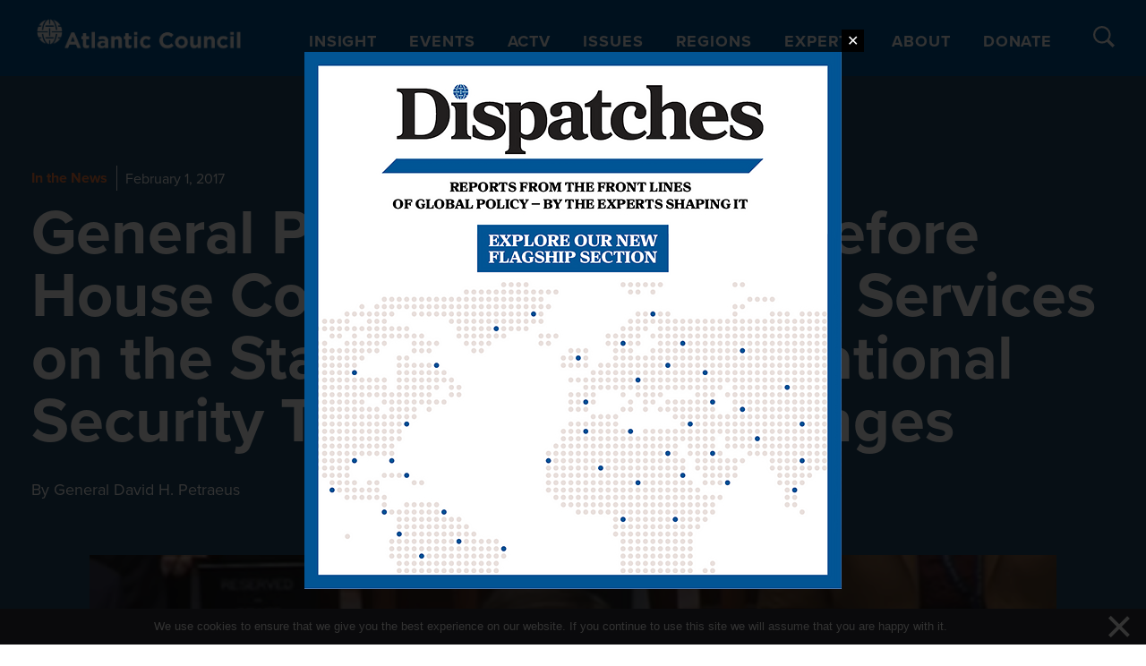

--- FILE ---
content_type: text/html; charset=UTF-8
request_url: https://www.atlanticcouncil.org/insight-impact/in-the-news/general-petraeus-testifies-before-house-committee-on-armed-services-on-the-state-of-the-world-national-security-threats-and-challenges/
body_size: 50379
content:

<!DOCTYPE html>
<html lang="en-US">

<head>
  <meta charset="UTF-8"><script type="text/javascript">(window.NREUM||(NREUM={})).init={privacy:{cookies_enabled:true},ajax:{deny_list:["bam.nr-data.net"]},feature_flags:["soft_nav"],distributed_tracing:{enabled:true}};(window.NREUM||(NREUM={})).loader_config={agentID:"1386092497",accountID:"4015753",trustKey:"66686",xpid:"UAYGVFFWCxABVllbBgQOU1UH",licenseKey:"NRJS-7d9c53af9425c732ede",applicationID:"1289159516",browserID:"1386092497"};;/*! For license information please see nr-loader-spa-1.308.0.min.js.LICENSE.txt */
(()=>{var e,t,r={384:(e,t,r)=>{"use strict";r.d(t,{NT:()=>a,US:()=>u,Zm:()=>o,bQ:()=>d,dV:()=>c,pV:()=>l});var n=r(6154),i=r(1863),s=r(1910);const a={beacon:"bam.nr-data.net",errorBeacon:"bam.nr-data.net"};function o(){return n.gm.NREUM||(n.gm.NREUM={}),void 0===n.gm.newrelic&&(n.gm.newrelic=n.gm.NREUM),n.gm.NREUM}function c(){let e=o();return e.o||(e.o={ST:n.gm.setTimeout,SI:n.gm.setImmediate||n.gm.setInterval,CT:n.gm.clearTimeout,XHR:n.gm.XMLHttpRequest,REQ:n.gm.Request,EV:n.gm.Event,PR:n.gm.Promise,MO:n.gm.MutationObserver,FETCH:n.gm.fetch,WS:n.gm.WebSocket},(0,s.i)(...Object.values(e.o))),e}function d(e,t){let r=o();r.initializedAgents??={},t.initializedAt={ms:(0,i.t)(),date:new Date},r.initializedAgents[e]=t}function u(e,t){o()[e]=t}function l(){return function(){let e=o();const t=e.info||{};e.info={beacon:a.beacon,errorBeacon:a.errorBeacon,...t}}(),function(){let e=o();const t=e.init||{};e.init={...t}}(),c(),function(){let e=o();const t=e.loader_config||{};e.loader_config={...t}}(),o()}},782:(e,t,r)=>{"use strict";r.d(t,{T:()=>n});const n=r(860).K7.pageViewTiming},860:(e,t,r)=>{"use strict";r.d(t,{$J:()=>u,K7:()=>c,P3:()=>d,XX:()=>i,Yy:()=>o,df:()=>s,qY:()=>n,v4:()=>a});const n="events",i="jserrors",s="browser/blobs",a="rum",o="browser/logs",c={ajax:"ajax",genericEvents:"generic_events",jserrors:i,logging:"logging",metrics:"metrics",pageAction:"page_action",pageViewEvent:"page_view_event",pageViewTiming:"page_view_timing",sessionReplay:"session_replay",sessionTrace:"session_trace",softNav:"soft_navigations",spa:"spa"},d={[c.pageViewEvent]:1,[c.pageViewTiming]:2,[c.metrics]:3,[c.jserrors]:4,[c.spa]:5,[c.ajax]:6,[c.sessionTrace]:7,[c.softNav]:8,[c.sessionReplay]:9,[c.logging]:10,[c.genericEvents]:11},u={[c.pageViewEvent]:a,[c.pageViewTiming]:n,[c.ajax]:n,[c.spa]:n,[c.softNav]:n,[c.metrics]:i,[c.jserrors]:i,[c.sessionTrace]:s,[c.sessionReplay]:s,[c.logging]:o,[c.genericEvents]:"ins"}},944:(e,t,r)=>{"use strict";r.d(t,{R:()=>i});var n=r(3241);function i(e,t){"function"==typeof console.debug&&(console.debug("New Relic Warning: https://github.com/newrelic/newrelic-browser-agent/blob/main/docs/warning-codes.md#".concat(e),t),(0,n.W)({agentIdentifier:null,drained:null,type:"data",name:"warn",feature:"warn",data:{code:e,secondary:t}}))}},993:(e,t,r)=>{"use strict";r.d(t,{A$:()=>s,ET:()=>a,TZ:()=>o,p_:()=>i});var n=r(860);const i={ERROR:"ERROR",WARN:"WARN",INFO:"INFO",DEBUG:"DEBUG",TRACE:"TRACE"},s={OFF:0,ERROR:1,WARN:2,INFO:3,DEBUG:4,TRACE:5},a="log",o=n.K7.logging},1541:(e,t,r)=>{"use strict";r.d(t,{U:()=>i,f:()=>n});const n={MFE:"MFE",BA:"BA"};function i(e,t){if(2!==t?.harvestEndpointVersion)return{};const r=t.agentRef.runtime.appMetadata.agents[0].entityGuid;return e?{"source.id":e.id,"source.name":e.name,"source.type":e.type,"parent.id":e.parent?.id||r,"parent.type":e.parent?.type||n.BA}:{"entity.guid":r,appId:t.agentRef.info.applicationID}}},1687:(e,t,r)=>{"use strict";r.d(t,{Ak:()=>d,Ze:()=>h,x3:()=>u});var n=r(3241),i=r(7836),s=r(3606),a=r(860),o=r(2646);const c={};function d(e,t){const r={staged:!1,priority:a.P3[t]||0};l(e),c[e].get(t)||c[e].set(t,r)}function u(e,t){e&&c[e]&&(c[e].get(t)&&c[e].delete(t),p(e,t,!1),c[e].size&&f(e))}function l(e){if(!e)throw new Error("agentIdentifier required");c[e]||(c[e]=new Map)}function h(e="",t="feature",r=!1){if(l(e),!e||!c[e].get(t)||r)return p(e,t);c[e].get(t).staged=!0,f(e)}function f(e){const t=Array.from(c[e]);t.every(([e,t])=>t.staged)&&(t.sort((e,t)=>e[1].priority-t[1].priority),t.forEach(([t])=>{c[e].delete(t),p(e,t)}))}function p(e,t,r=!0){const a=e?i.ee.get(e):i.ee,c=s.i.handlers;if(!a.aborted&&a.backlog&&c){if((0,n.W)({agentIdentifier:e,type:"lifecycle",name:"drain",feature:t}),r){const e=a.backlog[t],r=c[t];if(r){for(let t=0;e&&t<e.length;++t)g(e[t],r);Object.entries(r).forEach(([e,t])=>{Object.values(t||{}).forEach(t=>{t[0]?.on&&t[0]?.context()instanceof o.y&&t[0].on(e,t[1])})})}}a.isolatedBacklog||delete c[t],a.backlog[t]=null,a.emit("drain-"+t,[])}}function g(e,t){var r=e[1];Object.values(t[r]||{}).forEach(t=>{var r=e[0];if(t[0]===r){var n=t[1],i=e[3],s=e[2];n.apply(i,s)}})}},1738:(e,t,r)=>{"use strict";r.d(t,{U:()=>f,Y:()=>h});var n=r(3241),i=r(9908),s=r(1863),a=r(944),o=r(5701),c=r(3969),d=r(8362),u=r(860),l=r(4261);function h(e,t,r,s){const h=s||r;!h||h[e]&&h[e]!==d.d.prototype[e]||(h[e]=function(){(0,i.p)(c.xV,["API/"+e+"/called"],void 0,u.K7.metrics,r.ee),(0,n.W)({agentIdentifier:r.agentIdentifier,drained:!!o.B?.[r.agentIdentifier],type:"data",name:"api",feature:l.Pl+e,data:{}});try{return t.apply(this,arguments)}catch(e){(0,a.R)(23,e)}})}function f(e,t,r,n,a){const o=e.info;null===r?delete o.jsAttributes[t]:o.jsAttributes[t]=r,(a||null===r)&&(0,i.p)(l.Pl+n,[(0,s.t)(),t,r],void 0,"session",e.ee)}},1741:(e,t,r)=>{"use strict";r.d(t,{W:()=>s});var n=r(944),i=r(4261);class s{#e(e,...t){if(this[e]!==s.prototype[e])return this[e](...t);(0,n.R)(35,e)}addPageAction(e,t){return this.#e(i.hG,e,t)}register(e){return this.#e(i.eY,e)}recordCustomEvent(e,t){return this.#e(i.fF,e,t)}setPageViewName(e,t){return this.#e(i.Fw,e,t)}setCustomAttribute(e,t,r){return this.#e(i.cD,e,t,r)}noticeError(e,t){return this.#e(i.o5,e,t)}setUserId(e,t=!1){return this.#e(i.Dl,e,t)}setApplicationVersion(e){return this.#e(i.nb,e)}setErrorHandler(e){return this.#e(i.bt,e)}addRelease(e,t){return this.#e(i.k6,e,t)}log(e,t){return this.#e(i.$9,e,t)}start(){return this.#e(i.d3)}finished(e){return this.#e(i.BL,e)}recordReplay(){return this.#e(i.CH)}pauseReplay(){return this.#e(i.Tb)}addToTrace(e){return this.#e(i.U2,e)}setCurrentRouteName(e){return this.#e(i.PA,e)}interaction(e){return this.#e(i.dT,e)}wrapLogger(e,t,r){return this.#e(i.Wb,e,t,r)}measure(e,t){return this.#e(i.V1,e,t)}consent(e){return this.#e(i.Pv,e)}}},1863:(e,t,r)=>{"use strict";function n(){return Math.floor(performance.now())}r.d(t,{t:()=>n})},1910:(e,t,r)=>{"use strict";r.d(t,{i:()=>s});var n=r(944);const i=new Map;function s(...e){return e.every(e=>{if(i.has(e))return i.get(e);const t="function"==typeof e?e.toString():"",r=t.includes("[native code]"),s=t.includes("nrWrapper");return r||s||(0,n.R)(64,e?.name||t),i.set(e,r),r})}},2555:(e,t,r)=>{"use strict";r.d(t,{D:()=>o,f:()=>a});var n=r(384),i=r(8122);const s={beacon:n.NT.beacon,errorBeacon:n.NT.errorBeacon,licenseKey:void 0,applicationID:void 0,sa:void 0,queueTime:void 0,applicationTime:void 0,ttGuid:void 0,user:void 0,account:void 0,product:void 0,extra:void 0,jsAttributes:{},userAttributes:void 0,atts:void 0,transactionName:void 0,tNamePlain:void 0};function a(e){try{return!!e.licenseKey&&!!e.errorBeacon&&!!e.applicationID}catch(e){return!1}}const o=e=>(0,i.a)(e,s)},2614:(e,t,r)=>{"use strict";r.d(t,{BB:()=>a,H3:()=>n,g:()=>d,iL:()=>c,tS:()=>o,uh:()=>i,wk:()=>s});const n="NRBA",i="SESSION",s=144e5,a=18e5,o={STARTED:"session-started",PAUSE:"session-pause",RESET:"session-reset",RESUME:"session-resume",UPDATE:"session-update"},c={SAME_TAB:"same-tab",CROSS_TAB:"cross-tab"},d={OFF:0,FULL:1,ERROR:2}},2646:(e,t,r)=>{"use strict";r.d(t,{y:()=>n});class n{constructor(e){this.contextId=e}}},2843:(e,t,r)=>{"use strict";r.d(t,{G:()=>s,u:()=>i});var n=r(3878);function i(e,t=!1,r,i){(0,n.DD)("visibilitychange",function(){if(t)return void("hidden"===document.visibilityState&&e());e(document.visibilityState)},r,i)}function s(e,t,r){(0,n.sp)("pagehide",e,t,r)}},3241:(e,t,r)=>{"use strict";r.d(t,{W:()=>s});var n=r(6154);const i="newrelic";function s(e={}){try{n.gm.dispatchEvent(new CustomEvent(i,{detail:e}))}catch(e){}}},3304:(e,t,r)=>{"use strict";r.d(t,{A:()=>s});var n=r(7836);const i=()=>{const e=new WeakSet;return(t,r)=>{if("object"==typeof r&&null!==r){if(e.has(r))return;e.add(r)}return r}};function s(e){try{return JSON.stringify(e,i())??""}catch(e){try{n.ee.emit("internal-error",[e])}catch(e){}return""}}},3333:(e,t,r)=>{"use strict";r.d(t,{$v:()=>u,TZ:()=>n,Xh:()=>c,Zp:()=>i,kd:()=>d,mq:()=>o,nf:()=>a,qN:()=>s});const n=r(860).K7.genericEvents,i=["auxclick","click","copy","keydown","paste","scrollend"],s=["focus","blur"],a=4,o=1e3,c=2e3,d=["PageAction","UserAction","BrowserPerformance"],u={RESOURCES:"experimental.resources",REGISTER:"register"}},3434:(e,t,r)=>{"use strict";r.d(t,{Jt:()=>s,YM:()=>d});var n=r(7836),i=r(5607);const s="nr@original:".concat(i.W),a=50;var o=Object.prototype.hasOwnProperty,c=!1;function d(e,t){return e||(e=n.ee),r.inPlace=function(e,t,n,i,s){n||(n="");const a="-"===n.charAt(0);for(let o=0;o<t.length;o++){const c=t[o],d=e[c];l(d)||(e[c]=r(d,a?c+n:n,i,c,s))}},r.flag=s,r;function r(t,r,n,c,d){return l(t)?t:(r||(r=""),nrWrapper[s]=t,function(e,t,r){if(Object.defineProperty&&Object.keys)try{return Object.keys(e).forEach(function(r){Object.defineProperty(t,r,{get:function(){return e[r]},set:function(t){return e[r]=t,t}})}),t}catch(e){u([e],r)}for(var n in e)o.call(e,n)&&(t[n]=e[n])}(t,nrWrapper,e),nrWrapper);function nrWrapper(){var s,o,l,h;let f;try{o=this,s=[...arguments],l="function"==typeof n?n(s,o):n||{}}catch(t){u([t,"",[s,o,c],l],e)}i(r+"start",[s,o,c],l,d);const p=performance.now();let g;try{return h=t.apply(o,s),g=performance.now(),h}catch(e){throw g=performance.now(),i(r+"err",[s,o,e],l,d),f=e,f}finally{const e=g-p,t={start:p,end:g,duration:e,isLongTask:e>=a,methodName:c,thrownError:f};t.isLongTask&&i("long-task",[t,o],l,d),i(r+"end",[s,o,h],l,d)}}}function i(r,n,i,s){if(!c||t){var a=c;c=!0;try{e.emit(r,n,i,t,s)}catch(t){u([t,r,n,i],e)}c=a}}}function u(e,t){t||(t=n.ee);try{t.emit("internal-error",e)}catch(e){}}function l(e){return!(e&&"function"==typeof e&&e.apply&&!e[s])}},3606:(e,t,r)=>{"use strict";r.d(t,{i:()=>s});var n=r(9908);s.on=a;var i=s.handlers={};function s(e,t,r,s){a(s||n.d,i,e,t,r)}function a(e,t,r,i,s){s||(s="feature"),e||(e=n.d);var a=t[s]=t[s]||{};(a[r]=a[r]||[]).push([e,i])}},3738:(e,t,r)=>{"use strict";r.d(t,{He:()=>i,Kp:()=>o,Lc:()=>d,Rz:()=>u,TZ:()=>n,bD:()=>s,d3:()=>a,jx:()=>l,sl:()=>h,uP:()=>c});const n=r(860).K7.sessionTrace,i="bstResource",s="resource",a="-start",o="-end",c="fn"+a,d="fn"+o,u="pushState",l=1e3,h=3e4},3785:(e,t,r)=>{"use strict";r.d(t,{R:()=>c,b:()=>d});var n=r(9908),i=r(1863),s=r(860),a=r(3969),o=r(993);function c(e,t,r={},c=o.p_.INFO,d=!0,u,l=(0,i.t)()){(0,n.p)(a.xV,["API/logging/".concat(c.toLowerCase(),"/called")],void 0,s.K7.metrics,e),(0,n.p)(o.ET,[l,t,r,c,d,u],void 0,s.K7.logging,e)}function d(e){return"string"==typeof e&&Object.values(o.p_).some(t=>t===e.toUpperCase().trim())}},3878:(e,t,r)=>{"use strict";function n(e,t){return{capture:e,passive:!1,signal:t}}function i(e,t,r=!1,i){window.addEventListener(e,t,n(r,i))}function s(e,t,r=!1,i){document.addEventListener(e,t,n(r,i))}r.d(t,{DD:()=>s,jT:()=>n,sp:()=>i})},3962:(e,t,r)=>{"use strict";r.d(t,{AM:()=>a,O2:()=>l,OV:()=>s,Qu:()=>h,TZ:()=>c,ih:()=>f,pP:()=>o,t1:()=>u,tC:()=>i,wD:()=>d});var n=r(860);const i=["click","keydown","submit"],s="popstate",a="api",o="initialPageLoad",c=n.K7.softNav,d=5e3,u=500,l={INITIAL_PAGE_LOAD:"",ROUTE_CHANGE:1,UNSPECIFIED:2},h={INTERACTION:1,AJAX:2,CUSTOM_END:3,CUSTOM_TRACER:4},f={IP:"in progress",PF:"pending finish",FIN:"finished",CAN:"cancelled"}},3969:(e,t,r)=>{"use strict";r.d(t,{TZ:()=>n,XG:()=>o,rs:()=>i,xV:()=>a,z_:()=>s});const n=r(860).K7.metrics,i="sm",s="cm",a="storeSupportabilityMetrics",o="storeEventMetrics"},4234:(e,t,r)=>{"use strict";r.d(t,{W:()=>s});var n=r(7836),i=r(1687);class s{constructor(e,t){this.agentIdentifier=e,this.ee=n.ee.get(e),this.featureName=t,this.blocked=!1}deregisterDrain(){(0,i.x3)(this.agentIdentifier,this.featureName)}}},4261:(e,t,r)=>{"use strict";r.d(t,{$9:()=>u,BL:()=>c,CH:()=>p,Dl:()=>R,Fw:()=>w,PA:()=>v,Pl:()=>n,Pv:()=>A,Tb:()=>h,U2:()=>a,V1:()=>E,Wb:()=>T,bt:()=>y,cD:()=>b,d3:()=>x,dT:()=>d,eY:()=>g,fF:()=>f,hG:()=>s,hw:()=>i,k6:()=>o,nb:()=>m,o5:()=>l});const n="api-",i=n+"ixn-",s="addPageAction",a="addToTrace",o="addRelease",c="finished",d="interaction",u="log",l="noticeError",h="pauseReplay",f="recordCustomEvent",p="recordReplay",g="register",m="setApplicationVersion",v="setCurrentRouteName",b="setCustomAttribute",y="setErrorHandler",w="setPageViewName",R="setUserId",x="start",T="wrapLogger",E="measure",A="consent"},5205:(e,t,r)=>{"use strict";r.d(t,{j:()=>S});var n=r(384),i=r(1741);var s=r(2555),a=r(3333);const o=e=>{if(!e||"string"!=typeof e)return!1;try{document.createDocumentFragment().querySelector(e)}catch{return!1}return!0};var c=r(2614),d=r(944),u=r(8122);const l="[data-nr-mask]",h=e=>(0,u.a)(e,(()=>{const e={feature_flags:[],experimental:{allow_registered_children:!1,resources:!1},mask_selector:"*",block_selector:"[data-nr-block]",mask_input_options:{color:!1,date:!1,"datetime-local":!1,email:!1,month:!1,number:!1,range:!1,search:!1,tel:!1,text:!1,time:!1,url:!1,week:!1,textarea:!1,select:!1,password:!0}};return{ajax:{deny_list:void 0,block_internal:!0,enabled:!0,autoStart:!0},api:{get allow_registered_children(){return e.feature_flags.includes(a.$v.REGISTER)||e.experimental.allow_registered_children},set allow_registered_children(t){e.experimental.allow_registered_children=t},duplicate_registered_data:!1},browser_consent_mode:{enabled:!1},distributed_tracing:{enabled:void 0,exclude_newrelic_header:void 0,cors_use_newrelic_header:void 0,cors_use_tracecontext_headers:void 0,allowed_origins:void 0},get feature_flags(){return e.feature_flags},set feature_flags(t){e.feature_flags=t},generic_events:{enabled:!0,autoStart:!0},harvest:{interval:30},jserrors:{enabled:!0,autoStart:!0},logging:{enabled:!0,autoStart:!0},metrics:{enabled:!0,autoStart:!0},obfuscate:void 0,page_action:{enabled:!0},page_view_event:{enabled:!0,autoStart:!0},page_view_timing:{enabled:!0,autoStart:!0},performance:{capture_marks:!1,capture_measures:!1,capture_detail:!0,resources:{get enabled(){return e.feature_flags.includes(a.$v.RESOURCES)||e.experimental.resources},set enabled(t){e.experimental.resources=t},asset_types:[],first_party_domains:[],ignore_newrelic:!0}},privacy:{cookies_enabled:!0},proxy:{assets:void 0,beacon:void 0},session:{expiresMs:c.wk,inactiveMs:c.BB},session_replay:{autoStart:!0,enabled:!1,preload:!1,sampling_rate:10,error_sampling_rate:100,collect_fonts:!1,inline_images:!1,fix_stylesheets:!0,mask_all_inputs:!0,get mask_text_selector(){return e.mask_selector},set mask_text_selector(t){o(t)?e.mask_selector="".concat(t,",").concat(l):""===t||null===t?e.mask_selector=l:(0,d.R)(5,t)},get block_class(){return"nr-block"},get ignore_class(){return"nr-ignore"},get mask_text_class(){return"nr-mask"},get block_selector(){return e.block_selector},set block_selector(t){o(t)?e.block_selector+=",".concat(t):""!==t&&(0,d.R)(6,t)},get mask_input_options(){return e.mask_input_options},set mask_input_options(t){t&&"object"==typeof t?e.mask_input_options={...t,password:!0}:(0,d.R)(7,t)}},session_trace:{enabled:!0,autoStart:!0},soft_navigations:{enabled:!0,autoStart:!0},spa:{enabled:!0,autoStart:!0},ssl:void 0,user_actions:{enabled:!0,elementAttributes:["id","className","tagName","type"]}}})());var f=r(6154),p=r(9324);let g=0;const m={buildEnv:p.F3,distMethod:p.Xs,version:p.xv,originTime:f.WN},v={consented:!1},b={appMetadata:{},get consented(){return this.session?.state?.consent||v.consented},set consented(e){v.consented=e},customTransaction:void 0,denyList:void 0,disabled:!1,harvester:void 0,isolatedBacklog:!1,isRecording:!1,loaderType:void 0,maxBytes:3e4,obfuscator:void 0,onerror:void 0,ptid:void 0,releaseIds:{},session:void 0,timeKeeper:void 0,registeredEntities:[],jsAttributesMetadata:{bytes:0},get harvestCount(){return++g}},y=e=>{const t=(0,u.a)(e,b),r=Object.keys(m).reduce((e,t)=>(e[t]={value:m[t],writable:!1,configurable:!0,enumerable:!0},e),{});return Object.defineProperties(t,r)};var w=r(5701);const R=e=>{const t=e.startsWith("http");e+="/",r.p=t?e:"https://"+e};var x=r(7836),T=r(3241);const E={accountID:void 0,trustKey:void 0,agentID:void 0,licenseKey:void 0,applicationID:void 0,xpid:void 0},A=e=>(0,u.a)(e,E),_=new Set;function S(e,t={},r,a){let{init:o,info:c,loader_config:d,runtime:u={},exposed:l=!0}=t;if(!c){const e=(0,n.pV)();o=e.init,c=e.info,d=e.loader_config}e.init=h(o||{}),e.loader_config=A(d||{}),c.jsAttributes??={},f.bv&&(c.jsAttributes.isWorker=!0),e.info=(0,s.D)(c);const p=e.init,g=[c.beacon,c.errorBeacon];_.has(e.agentIdentifier)||(p.proxy.assets&&(R(p.proxy.assets),g.push(p.proxy.assets)),p.proxy.beacon&&g.push(p.proxy.beacon),e.beacons=[...g],function(e){const t=(0,n.pV)();Object.getOwnPropertyNames(i.W.prototype).forEach(r=>{const n=i.W.prototype[r];if("function"!=typeof n||"constructor"===n)return;let s=t[r];e[r]&&!1!==e.exposed&&"micro-agent"!==e.runtime?.loaderType&&(t[r]=(...t)=>{const n=e[r](...t);return s?s(...t):n})})}(e),(0,n.US)("activatedFeatures",w.B)),u.denyList=[...p.ajax.deny_list||[],...p.ajax.block_internal?g:[]],u.ptid=e.agentIdentifier,u.loaderType=r,e.runtime=y(u),_.has(e.agentIdentifier)||(e.ee=x.ee.get(e.agentIdentifier),e.exposed=l,(0,T.W)({agentIdentifier:e.agentIdentifier,drained:!!w.B?.[e.agentIdentifier],type:"lifecycle",name:"initialize",feature:void 0,data:e.config})),_.add(e.agentIdentifier)}},5270:(e,t,r)=>{"use strict";r.d(t,{Aw:()=>a,SR:()=>s,rF:()=>o});var n=r(384),i=r(7767);function s(e){return!!(0,n.dV)().o.MO&&(0,i.V)(e)&&!0===e?.session_trace.enabled}function a(e){return!0===e?.session_replay.preload&&s(e)}function o(e,t){try{if("string"==typeof t?.type){if("password"===t.type.toLowerCase())return"*".repeat(e?.length||0);if(void 0!==t?.dataset?.nrUnmask||t?.classList?.contains("nr-unmask"))return e}}catch(e){}return"string"==typeof e?e.replace(/[\S]/g,"*"):"*".repeat(e?.length||0)}},5289:(e,t,r)=>{"use strict";r.d(t,{GG:()=>a,Qr:()=>c,sB:()=>o});var n=r(3878),i=r(6389);function s(){return"undefined"==typeof document||"complete"===document.readyState}function a(e,t){if(s())return e();const r=(0,i.J)(e),a=setInterval(()=>{s()&&(clearInterval(a),r())},500);(0,n.sp)("load",r,t)}function o(e){if(s())return e();(0,n.DD)("DOMContentLoaded",e)}function c(e){if(s())return e();(0,n.sp)("popstate",e)}},5607:(e,t,r)=>{"use strict";r.d(t,{W:()=>n});const n=(0,r(9566).bz)()},5701:(e,t,r)=>{"use strict";r.d(t,{B:()=>s,t:()=>a});var n=r(3241);const i=new Set,s={};function a(e,t){const r=t.agentIdentifier;s[r]??={},e&&"object"==typeof e&&(i.has(r)||(t.ee.emit("rumresp",[e]),s[r]=e,i.add(r),(0,n.W)({agentIdentifier:r,loaded:!0,drained:!0,type:"lifecycle",name:"load",feature:void 0,data:e})))}},6154:(e,t,r)=>{"use strict";r.d(t,{OF:()=>d,RI:()=>i,WN:()=>h,bv:()=>s,eN:()=>f,gm:()=>a,lR:()=>l,m:()=>c,mw:()=>o,sb:()=>u});var n=r(1863);const i="undefined"!=typeof window&&!!window.document,s="undefined"!=typeof WorkerGlobalScope&&("undefined"!=typeof self&&self instanceof WorkerGlobalScope&&self.navigator instanceof WorkerNavigator||"undefined"!=typeof globalThis&&globalThis instanceof WorkerGlobalScope&&globalThis.navigator instanceof WorkerNavigator),a=i?window:"undefined"!=typeof WorkerGlobalScope&&("undefined"!=typeof self&&self instanceof WorkerGlobalScope&&self||"undefined"!=typeof globalThis&&globalThis instanceof WorkerGlobalScope&&globalThis),o=Boolean("hidden"===a?.document?.visibilityState),c=""+a?.location,d=/iPad|iPhone|iPod/.test(a.navigator?.userAgent),u=d&&"undefined"==typeof SharedWorker,l=(()=>{const e=a.navigator?.userAgent?.match(/Firefox[/\s](\d+\.\d+)/);return Array.isArray(e)&&e.length>=2?+e[1]:0})(),h=Date.now()-(0,n.t)(),f=()=>"undefined"!=typeof PerformanceNavigationTiming&&a?.performance?.getEntriesByType("navigation")?.[0]?.responseStart},6344:(e,t,r)=>{"use strict";r.d(t,{BB:()=>u,Qb:()=>l,TZ:()=>i,Ug:()=>a,Vh:()=>s,_s:()=>o,bc:()=>d,yP:()=>c});var n=r(2614);const i=r(860).K7.sessionReplay,s="errorDuringReplay",a=.12,o={DomContentLoaded:0,Load:1,FullSnapshot:2,IncrementalSnapshot:3,Meta:4,Custom:5},c={[n.g.ERROR]:15e3,[n.g.FULL]:3e5,[n.g.OFF]:0},d={RESET:{message:"Session was reset",sm:"Reset"},IMPORT:{message:"Recorder failed to import",sm:"Import"},TOO_MANY:{message:"429: Too Many Requests",sm:"Too-Many"},TOO_BIG:{message:"Payload was too large",sm:"Too-Big"},CROSS_TAB:{message:"Session Entity was set to OFF on another tab",sm:"Cross-Tab"},ENTITLEMENTS:{message:"Session Replay is not allowed and will not be started",sm:"Entitlement"}},u=5e3,l={API:"api",RESUME:"resume",SWITCH_TO_FULL:"switchToFull",INITIALIZE:"initialize",PRELOAD:"preload"}},6389:(e,t,r)=>{"use strict";function n(e,t=500,r={}){const n=r?.leading||!1;let i;return(...r)=>{n&&void 0===i&&(e.apply(this,r),i=setTimeout(()=>{i=clearTimeout(i)},t)),n||(clearTimeout(i),i=setTimeout(()=>{e.apply(this,r)},t))}}function i(e){let t=!1;return(...r)=>{t||(t=!0,e.apply(this,r))}}r.d(t,{J:()=>i,s:()=>n})},6630:(e,t,r)=>{"use strict";r.d(t,{T:()=>n});const n=r(860).K7.pageViewEvent},6774:(e,t,r)=>{"use strict";r.d(t,{T:()=>n});const n=r(860).K7.jserrors},7295:(e,t,r)=>{"use strict";r.d(t,{Xv:()=>a,gX:()=>i,iW:()=>s});var n=[];function i(e){if(!e||s(e))return!1;if(0===n.length)return!0;if("*"===n[0].hostname)return!1;for(var t=0;t<n.length;t++){var r=n[t];if(r.hostname.test(e.hostname)&&r.pathname.test(e.pathname))return!1}return!0}function s(e){return void 0===e.hostname}function a(e){if(n=[],e&&e.length)for(var t=0;t<e.length;t++){let r=e[t];if(!r)continue;if("*"===r)return void(n=[{hostname:"*"}]);0===r.indexOf("http://")?r=r.substring(7):0===r.indexOf("https://")&&(r=r.substring(8));const i=r.indexOf("/");let s,a;i>0?(s=r.substring(0,i),a=r.substring(i)):(s=r,a="*");let[c]=s.split(":");n.push({hostname:o(c),pathname:o(a,!0)})}}function o(e,t=!1){const r=e.replace(/[.+?^${}()|[\]\\]/g,e=>"\\"+e).replace(/\*/g,".*?");return new RegExp((t?"^":"")+r+"$")}},7485:(e,t,r)=>{"use strict";r.d(t,{D:()=>i});var n=r(6154);function i(e){if(0===(e||"").indexOf("data:"))return{protocol:"data"};try{const t=new URL(e,location.href),r={port:t.port,hostname:t.hostname,pathname:t.pathname,search:t.search,protocol:t.protocol.slice(0,t.protocol.indexOf(":")),sameOrigin:t.protocol===n.gm?.location?.protocol&&t.host===n.gm?.location?.host};return r.port&&""!==r.port||("http:"===t.protocol&&(r.port="80"),"https:"===t.protocol&&(r.port="443")),r.pathname&&""!==r.pathname?r.pathname.startsWith("/")||(r.pathname="/".concat(r.pathname)):r.pathname="/",r}catch(e){return{}}}},7699:(e,t,r)=>{"use strict";r.d(t,{It:()=>s,KC:()=>o,No:()=>i,qh:()=>a});var n=r(860);const i=16e3,s=1e6,a="SESSION_ERROR",o={[n.K7.logging]:!0,[n.K7.genericEvents]:!1,[n.K7.jserrors]:!1,[n.K7.ajax]:!1}},7767:(e,t,r)=>{"use strict";r.d(t,{V:()=>i});var n=r(6154);const i=e=>n.RI&&!0===e?.privacy.cookies_enabled},7836:(e,t,r)=>{"use strict";r.d(t,{P:()=>o,ee:()=>c});var n=r(384),i=r(8990),s=r(2646),a=r(5607);const o="nr@context:".concat(a.W),c=function e(t,r){var n={},a={},u={},l=!1;try{l=16===r.length&&d.initializedAgents?.[r]?.runtime.isolatedBacklog}catch(e){}var h={on:p,addEventListener:p,removeEventListener:function(e,t){var r=n[e];if(!r)return;for(var i=0;i<r.length;i++)r[i]===t&&r.splice(i,1)},emit:function(e,r,n,i,s){!1!==s&&(s=!0);if(c.aborted&&!i)return;t&&s&&t.emit(e,r,n);var o=f(n);g(e).forEach(e=>{e.apply(o,r)});var d=v()[a[e]];d&&d.push([h,e,r,o]);return o},get:m,listeners:g,context:f,buffer:function(e,t){const r=v();if(t=t||"feature",h.aborted)return;Object.entries(e||{}).forEach(([e,n])=>{a[n]=t,t in r||(r[t]=[])})},abort:function(){h._aborted=!0,Object.keys(h.backlog).forEach(e=>{delete h.backlog[e]})},isBuffering:function(e){return!!v()[a[e]]},debugId:r,backlog:l?{}:t&&"object"==typeof t.backlog?t.backlog:{},isolatedBacklog:l};return Object.defineProperty(h,"aborted",{get:()=>{let e=h._aborted||!1;return e||(t&&(e=t.aborted),e)}}),h;function f(e){return e&&e instanceof s.y?e:e?(0,i.I)(e,o,()=>new s.y(o)):new s.y(o)}function p(e,t){n[e]=g(e).concat(t)}function g(e){return n[e]||[]}function m(t){return u[t]=u[t]||e(h,t)}function v(){return h.backlog}}(void 0,"globalEE"),d=(0,n.Zm)();d.ee||(d.ee=c)},8122:(e,t,r)=>{"use strict";r.d(t,{a:()=>i});var n=r(944);function i(e,t){try{if(!e||"object"!=typeof e)return(0,n.R)(3);if(!t||"object"!=typeof t)return(0,n.R)(4);const r=Object.create(Object.getPrototypeOf(t),Object.getOwnPropertyDescriptors(t)),s=0===Object.keys(r).length?e:r;for(let a in s)if(void 0!==e[a])try{if(null===e[a]){r[a]=null;continue}Array.isArray(e[a])&&Array.isArray(t[a])?r[a]=Array.from(new Set([...e[a],...t[a]])):"object"==typeof e[a]&&"object"==typeof t[a]?r[a]=i(e[a],t[a]):r[a]=e[a]}catch(e){r[a]||(0,n.R)(1,e)}return r}catch(e){(0,n.R)(2,e)}}},8139:(e,t,r)=>{"use strict";r.d(t,{u:()=>h});var n=r(7836),i=r(3434),s=r(8990),a=r(6154);const o={},c=a.gm.XMLHttpRequest,d="addEventListener",u="removeEventListener",l="nr@wrapped:".concat(n.P);function h(e){var t=function(e){return(e||n.ee).get("events")}(e);if(o[t.debugId]++)return t;o[t.debugId]=1;var r=(0,i.YM)(t,!0);function h(e){r.inPlace(e,[d,u],"-",p)}function p(e,t){return e[1]}return"getPrototypeOf"in Object&&(a.RI&&f(document,h),c&&f(c.prototype,h),f(a.gm,h)),t.on(d+"-start",function(e,t){var n=e[1];if(null!==n&&("function"==typeof n||"object"==typeof n)&&"newrelic"!==e[0]){var i=(0,s.I)(n,l,function(){var e={object:function(){if("function"!=typeof n.handleEvent)return;return n.handleEvent.apply(n,arguments)},function:n}[typeof n];return e?r(e,"fn-",null,e.name||"anonymous"):n});this.wrapped=e[1]=i}}),t.on(u+"-start",function(e){e[1]=this.wrapped||e[1]}),t}function f(e,t,...r){let n=e;for(;"object"==typeof n&&!Object.prototype.hasOwnProperty.call(n,d);)n=Object.getPrototypeOf(n);n&&t(n,...r)}},8362:(e,t,r)=>{"use strict";r.d(t,{d:()=>s});var n=r(9566),i=r(1741);class s extends i.W{agentIdentifier=(0,n.LA)(16)}},8374:(e,t,r)=>{r.nc=(()=>{try{return document?.currentScript?.nonce}catch(e){}return""})()},8990:(e,t,r)=>{"use strict";r.d(t,{I:()=>i});var n=Object.prototype.hasOwnProperty;function i(e,t,r){if(n.call(e,t))return e[t];var i=r();if(Object.defineProperty&&Object.keys)try{return Object.defineProperty(e,t,{value:i,writable:!0,enumerable:!1}),i}catch(e){}return e[t]=i,i}},9119:(e,t,r)=>{"use strict";r.d(t,{L:()=>s});var n=/([^?#]*)[^#]*(#[^?]*|$).*/,i=/([^?#]*)().*/;function s(e,t){return e?e.replace(t?n:i,"$1$2"):e}},9300:(e,t,r)=>{"use strict";r.d(t,{T:()=>n});const n=r(860).K7.ajax},9324:(e,t,r)=>{"use strict";r.d(t,{AJ:()=>a,F3:()=>i,Xs:()=>s,Yq:()=>o,xv:()=>n});const n="1.308.0",i="PROD",s="CDN",a="@newrelic/rrweb",o="1.0.1"},9566:(e,t,r)=>{"use strict";r.d(t,{LA:()=>o,ZF:()=>c,bz:()=>a,el:()=>d});var n=r(6154);const i="xxxxxxxx-xxxx-4xxx-yxxx-xxxxxxxxxxxx";function s(e,t){return e?15&e[t]:16*Math.random()|0}function a(){const e=n.gm?.crypto||n.gm?.msCrypto;let t,r=0;return e&&e.getRandomValues&&(t=e.getRandomValues(new Uint8Array(30))),i.split("").map(e=>"x"===e?s(t,r++).toString(16):"y"===e?(3&s()|8).toString(16):e).join("")}function o(e){const t=n.gm?.crypto||n.gm?.msCrypto;let r,i=0;t&&t.getRandomValues&&(r=t.getRandomValues(new Uint8Array(e)));const a=[];for(var o=0;o<e;o++)a.push(s(r,i++).toString(16));return a.join("")}function c(){return o(16)}function d(){return o(32)}},9908:(e,t,r)=>{"use strict";r.d(t,{d:()=>n,p:()=>i});var n=r(7836).ee.get("handle");function i(e,t,r,i,s){s?(s.buffer([e],i),s.emit(e,t,r)):(n.buffer([e],i),n.emit(e,t,r))}}},n={};function i(e){var t=n[e];if(void 0!==t)return t.exports;var s=n[e]={exports:{}};return r[e](s,s.exports,i),s.exports}i.m=r,i.d=(e,t)=>{for(var r in t)i.o(t,r)&&!i.o(e,r)&&Object.defineProperty(e,r,{enumerable:!0,get:t[r]})},i.f={},i.e=e=>Promise.all(Object.keys(i.f).reduce((t,r)=>(i.f[r](e,t),t),[])),i.u=e=>({212:"nr-spa-compressor",249:"nr-spa-recorder",478:"nr-spa"}[e]+"-1.308.0.min.js"),i.o=(e,t)=>Object.prototype.hasOwnProperty.call(e,t),e={},t="NRBA-1.308.0.PROD:",i.l=(r,n,s,a)=>{if(e[r])e[r].push(n);else{var o,c;if(void 0!==s)for(var d=document.getElementsByTagName("script"),u=0;u<d.length;u++){var l=d[u];if(l.getAttribute("src")==r||l.getAttribute("data-webpack")==t+s){o=l;break}}if(!o){c=!0;var h={478:"sha512-RSfSVnmHk59T/uIPbdSE0LPeqcEdF4/+XhfJdBuccH5rYMOEZDhFdtnh6X6nJk7hGpzHd9Ujhsy7lZEz/ORYCQ==",249:"sha512-ehJXhmntm85NSqW4MkhfQqmeKFulra3klDyY0OPDUE+sQ3GokHlPh1pmAzuNy//3j4ac6lzIbmXLvGQBMYmrkg==",212:"sha512-B9h4CR46ndKRgMBcK+j67uSR2RCnJfGefU+A7FrgR/k42ovXy5x/MAVFiSvFxuVeEk/pNLgvYGMp1cBSK/G6Fg=="};(o=document.createElement("script")).charset="utf-8",i.nc&&o.setAttribute("nonce",i.nc),o.setAttribute("data-webpack",t+s),o.src=r,0!==o.src.indexOf(window.location.origin+"/")&&(o.crossOrigin="anonymous"),h[a]&&(o.integrity=h[a])}e[r]=[n];var f=(t,n)=>{o.onerror=o.onload=null,clearTimeout(p);var i=e[r];if(delete e[r],o.parentNode&&o.parentNode.removeChild(o),i&&i.forEach(e=>e(n)),t)return t(n)},p=setTimeout(f.bind(null,void 0,{type:"timeout",target:o}),12e4);o.onerror=f.bind(null,o.onerror),o.onload=f.bind(null,o.onload),c&&document.head.appendChild(o)}},i.r=e=>{"undefined"!=typeof Symbol&&Symbol.toStringTag&&Object.defineProperty(e,Symbol.toStringTag,{value:"Module"}),Object.defineProperty(e,"__esModule",{value:!0})},i.p="https://js-agent.newrelic.com/",(()=>{var e={38:0,788:0};i.f.j=(t,r)=>{var n=i.o(e,t)?e[t]:void 0;if(0!==n)if(n)r.push(n[2]);else{var s=new Promise((r,i)=>n=e[t]=[r,i]);r.push(n[2]=s);var a=i.p+i.u(t),o=new Error;i.l(a,r=>{if(i.o(e,t)&&(0!==(n=e[t])&&(e[t]=void 0),n)){var s=r&&("load"===r.type?"missing":r.type),a=r&&r.target&&r.target.src;o.message="Loading chunk "+t+" failed: ("+s+": "+a+")",o.name="ChunkLoadError",o.type=s,o.request=a,n[1](o)}},"chunk-"+t,t)}};var t=(t,r)=>{var n,s,[a,o,c]=r,d=0;if(a.some(t=>0!==e[t])){for(n in o)i.o(o,n)&&(i.m[n]=o[n]);if(c)c(i)}for(t&&t(r);d<a.length;d++)s=a[d],i.o(e,s)&&e[s]&&e[s][0](),e[s]=0},r=self["webpackChunk:NRBA-1.308.0.PROD"]=self["webpackChunk:NRBA-1.308.0.PROD"]||[];r.forEach(t.bind(null,0)),r.push=t.bind(null,r.push.bind(r))})(),(()=>{"use strict";i(8374);var e=i(8362),t=i(860);const r=Object.values(t.K7);var n=i(5205);var s=i(9908),a=i(1863),o=i(4261),c=i(1738);var d=i(1687),u=i(4234),l=i(5289),h=i(6154),f=i(944),p=i(5270),g=i(7767),m=i(6389),v=i(7699);class b extends u.W{constructor(e,t){super(e.agentIdentifier,t),this.agentRef=e,this.abortHandler=void 0,this.featAggregate=void 0,this.loadedSuccessfully=void 0,this.onAggregateImported=new Promise(e=>{this.loadedSuccessfully=e}),this.deferred=Promise.resolve(),!1===e.init[this.featureName].autoStart?this.deferred=new Promise((t,r)=>{this.ee.on("manual-start-all",(0,m.J)(()=>{(0,d.Ak)(e.agentIdentifier,this.featureName),t()}))}):(0,d.Ak)(e.agentIdentifier,t)}importAggregator(e,t,r={}){if(this.featAggregate)return;const n=async()=>{let n;await this.deferred;try{if((0,g.V)(e.init)){const{setupAgentSession:t}=await i.e(478).then(i.bind(i,8766));n=t(e)}}catch(e){(0,f.R)(20,e),this.ee.emit("internal-error",[e]),(0,s.p)(v.qh,[e],void 0,this.featureName,this.ee)}try{if(!this.#t(this.featureName,n,e.init))return(0,d.Ze)(this.agentIdentifier,this.featureName),void this.loadedSuccessfully(!1);const{Aggregate:i}=await t();this.featAggregate=new i(e,r),e.runtime.harvester.initializedAggregates.push(this.featAggregate),this.loadedSuccessfully(!0)}catch(e){(0,f.R)(34,e),this.abortHandler?.(),(0,d.Ze)(this.agentIdentifier,this.featureName,!0),this.loadedSuccessfully(!1),this.ee&&this.ee.abort()}};h.RI?(0,l.GG)(()=>n(),!0):n()}#t(e,r,n){if(this.blocked)return!1;switch(e){case t.K7.sessionReplay:return(0,p.SR)(n)&&!!r;case t.K7.sessionTrace:return!!r;default:return!0}}}var y=i(6630),w=i(2614),R=i(3241);class x extends b{static featureName=y.T;constructor(e){var t;super(e,y.T),this.setupInspectionEvents(e.agentIdentifier),t=e,(0,c.Y)(o.Fw,function(e,r){"string"==typeof e&&("/"!==e.charAt(0)&&(e="/"+e),t.runtime.customTransaction=(r||"http://custom.transaction")+e,(0,s.p)(o.Pl+o.Fw,[(0,a.t)()],void 0,void 0,t.ee))},t),this.importAggregator(e,()=>i.e(478).then(i.bind(i,2467)))}setupInspectionEvents(e){const t=(t,r)=>{t&&(0,R.W)({agentIdentifier:e,timeStamp:t.timeStamp,loaded:"complete"===t.target.readyState,type:"window",name:r,data:t.target.location+""})};(0,l.sB)(e=>{t(e,"DOMContentLoaded")}),(0,l.GG)(e=>{t(e,"load")}),(0,l.Qr)(e=>{t(e,"navigate")}),this.ee.on(w.tS.UPDATE,(t,r)=>{(0,R.W)({agentIdentifier:e,type:"lifecycle",name:"session",data:r})})}}var T=i(384);class E extends e.d{constructor(e){var t;(super(),h.gm)?(this.features={},(0,T.bQ)(this.agentIdentifier,this),this.desiredFeatures=new Set(e.features||[]),this.desiredFeatures.add(x),(0,n.j)(this,e,e.loaderType||"agent"),t=this,(0,c.Y)(o.cD,function(e,r,n=!1){if("string"==typeof e){if(["string","number","boolean"].includes(typeof r)||null===r)return(0,c.U)(t,e,r,o.cD,n);(0,f.R)(40,typeof r)}else(0,f.R)(39,typeof e)},t),function(e){(0,c.Y)(o.Dl,function(t,r=!1){if("string"!=typeof t&&null!==t)return void(0,f.R)(41,typeof t);const n=e.info.jsAttributes["enduser.id"];r&&null!=n&&n!==t?(0,s.p)(o.Pl+"setUserIdAndResetSession",[t],void 0,"session",e.ee):(0,c.U)(e,"enduser.id",t,o.Dl,!0)},e)}(this),function(e){(0,c.Y)(o.nb,function(t){if("string"==typeof t||null===t)return(0,c.U)(e,"application.version",t,o.nb,!1);(0,f.R)(42,typeof t)},e)}(this),function(e){(0,c.Y)(o.d3,function(){e.ee.emit("manual-start-all")},e)}(this),function(e){(0,c.Y)(o.Pv,function(t=!0){if("boolean"==typeof t){if((0,s.p)(o.Pl+o.Pv,[t],void 0,"session",e.ee),e.runtime.consented=t,t){const t=e.features.page_view_event;t.onAggregateImported.then(e=>{const r=t.featAggregate;e&&!r.sentRum&&r.sendRum()})}}else(0,f.R)(65,typeof t)},e)}(this),this.run()):(0,f.R)(21)}get config(){return{info:this.info,init:this.init,loader_config:this.loader_config,runtime:this.runtime}}get api(){return this}run(){try{const e=function(e){const t={};return r.forEach(r=>{t[r]=!!e[r]?.enabled}),t}(this.init),n=[...this.desiredFeatures];n.sort((e,r)=>t.P3[e.featureName]-t.P3[r.featureName]),n.forEach(r=>{if(!e[r.featureName]&&r.featureName!==t.K7.pageViewEvent)return;if(r.featureName===t.K7.spa)return void(0,f.R)(67);const n=function(e){switch(e){case t.K7.ajax:return[t.K7.jserrors];case t.K7.sessionTrace:return[t.K7.ajax,t.K7.pageViewEvent];case t.K7.sessionReplay:return[t.K7.sessionTrace];case t.K7.pageViewTiming:return[t.K7.pageViewEvent];default:return[]}}(r.featureName).filter(e=>!(e in this.features));n.length>0&&(0,f.R)(36,{targetFeature:r.featureName,missingDependencies:n}),this.features[r.featureName]=new r(this)})}catch(e){(0,f.R)(22,e);for(const e in this.features)this.features[e].abortHandler?.();const t=(0,T.Zm)();delete t.initializedAgents[this.agentIdentifier]?.features,delete this.sharedAggregator;return t.ee.get(this.agentIdentifier).abort(),!1}}}var A=i(2843),_=i(782);class S extends b{static featureName=_.T;constructor(e){super(e,_.T),h.RI&&((0,A.u)(()=>(0,s.p)("docHidden",[(0,a.t)()],void 0,_.T,this.ee),!0),(0,A.G)(()=>(0,s.p)("winPagehide",[(0,a.t)()],void 0,_.T,this.ee)),this.importAggregator(e,()=>i.e(478).then(i.bind(i,9917))))}}var O=i(3969);class I extends b{static featureName=O.TZ;constructor(e){super(e,O.TZ),h.RI&&document.addEventListener("securitypolicyviolation",e=>{(0,s.p)(O.xV,["Generic/CSPViolation/Detected"],void 0,this.featureName,this.ee)}),this.importAggregator(e,()=>i.e(478).then(i.bind(i,6555)))}}var N=i(6774),P=i(3878),k=i(3304);class D{constructor(e,t,r,n,i){this.name="UncaughtError",this.message="string"==typeof e?e:(0,k.A)(e),this.sourceURL=t,this.line=r,this.column=n,this.__newrelic=i}}function C(e){return M(e)?e:new D(void 0!==e?.message?e.message:e,e?.filename||e?.sourceURL,e?.lineno||e?.line,e?.colno||e?.col,e?.__newrelic,e?.cause)}function j(e){const t="Unhandled Promise Rejection: ";if(!e?.reason)return;if(M(e.reason)){try{e.reason.message.startsWith(t)||(e.reason.message=t+e.reason.message)}catch(e){}return C(e.reason)}const r=C(e.reason);return(r.message||"").startsWith(t)||(r.message=t+r.message),r}function L(e){if(e.error instanceof SyntaxError&&!/:\d+$/.test(e.error.stack?.trim())){const t=new D(e.message,e.filename,e.lineno,e.colno,e.error.__newrelic,e.cause);return t.name=SyntaxError.name,t}return M(e.error)?e.error:C(e)}function M(e){return e instanceof Error&&!!e.stack}function H(e,r,n,i,o=(0,a.t)()){"string"==typeof e&&(e=new Error(e)),(0,s.p)("err",[e,o,!1,r,n.runtime.isRecording,void 0,i],void 0,t.K7.jserrors,n.ee),(0,s.p)("uaErr",[],void 0,t.K7.genericEvents,n.ee)}var B=i(1541),K=i(993),W=i(3785);function U(e,{customAttributes:t={},level:r=K.p_.INFO}={},n,i,s=(0,a.t)()){(0,W.R)(n.ee,e,t,r,!1,i,s)}function F(e,r,n,i,c=(0,a.t)()){(0,s.p)(o.Pl+o.hG,[c,e,r,i],void 0,t.K7.genericEvents,n.ee)}function V(e,r,n,i,c=(0,a.t)()){const{start:d,end:u,customAttributes:l}=r||{},h={customAttributes:l||{}};if("object"!=typeof h.customAttributes||"string"!=typeof e||0===e.length)return void(0,f.R)(57);const p=(e,t)=>null==e?t:"number"==typeof e?e:e instanceof PerformanceMark?e.startTime:Number.NaN;if(h.start=p(d,0),h.end=p(u,c),Number.isNaN(h.start)||Number.isNaN(h.end))(0,f.R)(57);else{if(h.duration=h.end-h.start,!(h.duration<0))return(0,s.p)(o.Pl+o.V1,[h,e,i],void 0,t.K7.genericEvents,n.ee),h;(0,f.R)(58)}}function G(e,r={},n,i,c=(0,a.t)()){(0,s.p)(o.Pl+o.fF,[c,e,r,i],void 0,t.K7.genericEvents,n.ee)}function z(e){(0,c.Y)(o.eY,function(t){return Y(e,t)},e)}function Y(e,r,n){(0,f.R)(54,"newrelic.register"),r||={},r.type=B.f.MFE,r.licenseKey||=e.info.licenseKey,r.blocked=!1,r.parent=n||{},Array.isArray(r.tags)||(r.tags=[]);const i={};r.tags.forEach(e=>{"name"!==e&&"id"!==e&&(i["source.".concat(e)]=!0)}),r.isolated??=!0;let o=()=>{};const c=e.runtime.registeredEntities;if(!r.isolated){const e=c.find(({metadata:{target:{id:e}}})=>e===r.id&&!r.isolated);if(e)return e}const d=e=>{r.blocked=!0,o=e};function u(e){return"string"==typeof e&&!!e.trim()&&e.trim().length<501||"number"==typeof e}e.init.api.allow_registered_children||d((0,m.J)(()=>(0,f.R)(55))),u(r.id)&&u(r.name)||d((0,m.J)(()=>(0,f.R)(48,r)));const l={addPageAction:(t,n={})=>g(F,[t,{...i,...n},e],r),deregister:()=>{d((0,m.J)(()=>(0,f.R)(68)))},log:(t,n={})=>g(U,[t,{...n,customAttributes:{...i,...n.customAttributes||{}}},e],r),measure:(t,n={})=>g(V,[t,{...n,customAttributes:{...i,...n.customAttributes||{}}},e],r),noticeError:(t,n={})=>g(H,[t,{...i,...n},e],r),register:(t={})=>g(Y,[e,t],l.metadata.target),recordCustomEvent:(t,n={})=>g(G,[t,{...i,...n},e],r),setApplicationVersion:e=>p("application.version",e),setCustomAttribute:(e,t)=>p(e,t),setUserId:e=>p("enduser.id",e),metadata:{customAttributes:i,target:r}},h=()=>(r.blocked&&o(),r.blocked);h()||c.push(l);const p=(e,t)=>{h()||(i[e]=t)},g=(r,n,i)=>{if(h())return;const o=(0,a.t)();(0,s.p)(O.xV,["API/register/".concat(r.name,"/called")],void 0,t.K7.metrics,e.ee);try{if(e.init.api.duplicate_registered_data&&"register"!==r.name){let e=n;if(n[1]instanceof Object){const t={"child.id":i.id,"child.type":i.type};e="customAttributes"in n[1]?[n[0],{...n[1],customAttributes:{...n[1].customAttributes,...t}},...n.slice(2)]:[n[0],{...n[1],...t},...n.slice(2)]}r(...e,void 0,o)}return r(...n,i,o)}catch(e){(0,f.R)(50,e)}};return l}class Z extends b{static featureName=N.T;constructor(e){var t;super(e,N.T),t=e,(0,c.Y)(o.o5,(e,r)=>H(e,r,t),t),function(e){(0,c.Y)(o.bt,function(t){e.runtime.onerror=t},e)}(e),function(e){let t=0;(0,c.Y)(o.k6,function(e,r){++t>10||(this.runtime.releaseIds[e.slice(-200)]=(""+r).slice(-200))},e)}(e),z(e);try{this.removeOnAbort=new AbortController}catch(e){}this.ee.on("internal-error",(t,r)=>{this.abortHandler&&(0,s.p)("ierr",[C(t),(0,a.t)(),!0,{},e.runtime.isRecording,r],void 0,this.featureName,this.ee)}),h.gm.addEventListener("unhandledrejection",t=>{this.abortHandler&&(0,s.p)("err",[j(t),(0,a.t)(),!1,{unhandledPromiseRejection:1},e.runtime.isRecording],void 0,this.featureName,this.ee)},(0,P.jT)(!1,this.removeOnAbort?.signal)),h.gm.addEventListener("error",t=>{this.abortHandler&&(0,s.p)("err",[L(t),(0,a.t)(),!1,{},e.runtime.isRecording],void 0,this.featureName,this.ee)},(0,P.jT)(!1,this.removeOnAbort?.signal)),this.abortHandler=this.#r,this.importAggregator(e,()=>i.e(478).then(i.bind(i,2176)))}#r(){this.removeOnAbort?.abort(),this.abortHandler=void 0}}var q=i(8990);let X=1;function J(e){const t=typeof e;return!e||"object"!==t&&"function"!==t?-1:e===h.gm?0:(0,q.I)(e,"nr@id",function(){return X++})}function Q(e){if("string"==typeof e&&e.length)return e.length;if("object"==typeof e){if("undefined"!=typeof ArrayBuffer&&e instanceof ArrayBuffer&&e.byteLength)return e.byteLength;if("undefined"!=typeof Blob&&e instanceof Blob&&e.size)return e.size;if(!("undefined"!=typeof FormData&&e instanceof FormData))try{return(0,k.A)(e).length}catch(e){return}}}var ee=i(8139),te=i(7836),re=i(3434);const ne={},ie=["open","send"];function se(e){var t=e||te.ee;const r=function(e){return(e||te.ee).get("xhr")}(t);if(void 0===h.gm.XMLHttpRequest)return r;if(ne[r.debugId]++)return r;ne[r.debugId]=1,(0,ee.u)(t);var n=(0,re.YM)(r),i=h.gm.XMLHttpRequest,s=h.gm.MutationObserver,a=h.gm.Promise,o=h.gm.setInterval,c="readystatechange",d=["onload","onerror","onabort","onloadstart","onloadend","onprogress","ontimeout"],u=[],l=h.gm.XMLHttpRequest=function(e){const t=new i(e),s=r.context(t);try{r.emit("new-xhr",[t],s),t.addEventListener(c,(a=s,function(){var e=this;e.readyState>3&&!a.resolved&&(a.resolved=!0,r.emit("xhr-resolved",[],e)),n.inPlace(e,d,"fn-",y)}),(0,P.jT)(!1))}catch(e){(0,f.R)(15,e);try{r.emit("internal-error",[e])}catch(e){}}var a;return t};function p(e,t){n.inPlace(t,["onreadystatechange"],"fn-",y)}if(function(e,t){for(var r in e)t[r]=e[r]}(i,l),l.prototype=i.prototype,n.inPlace(l.prototype,ie,"-xhr-",y),r.on("send-xhr-start",function(e,t){p(e,t),function(e){u.push(e),s&&(g?g.then(b):o?o(b):(m=-m,v.data=m))}(t)}),r.on("open-xhr-start",p),s){var g=a&&a.resolve();if(!o&&!a){var m=1,v=document.createTextNode(m);new s(b).observe(v,{characterData:!0})}}else t.on("fn-end",function(e){e[0]&&e[0].type===c||b()});function b(){for(var e=0;e<u.length;e++)p(0,u[e]);u.length&&(u=[])}function y(e,t){return t}return r}var ae="fetch-",oe=ae+"body-",ce=["arrayBuffer","blob","json","text","formData"],de=h.gm.Request,ue=h.gm.Response,le="prototype";const he={};function fe(e){const t=function(e){return(e||te.ee).get("fetch")}(e);if(!(de&&ue&&h.gm.fetch))return t;if(he[t.debugId]++)return t;function r(e,r,n){var i=e[r];"function"==typeof i&&(e[r]=function(){var e,r=[...arguments],s={};t.emit(n+"before-start",[r],s),s[te.P]&&s[te.P].dt&&(e=s[te.P].dt);var a=i.apply(this,r);return t.emit(n+"start",[r,e],a),a.then(function(e){return t.emit(n+"end",[null,e],a),e},function(e){throw t.emit(n+"end",[e],a),e})})}return he[t.debugId]=1,ce.forEach(e=>{r(de[le],e,oe),r(ue[le],e,oe)}),r(h.gm,"fetch",ae),t.on(ae+"end",function(e,r){var n=this;if(r){var i=r.headers.get("content-length");null!==i&&(n.rxSize=i),t.emit(ae+"done",[null,r],n)}else t.emit(ae+"done",[e],n)}),t}var pe=i(7485),ge=i(9566);class me{constructor(e){this.agentRef=e}generateTracePayload(e){const t=this.agentRef.loader_config;if(!this.shouldGenerateTrace(e)||!t)return null;var r=(t.accountID||"").toString()||null,n=(t.agentID||"").toString()||null,i=(t.trustKey||"").toString()||null;if(!r||!n)return null;var s=(0,ge.ZF)(),a=(0,ge.el)(),o=Date.now(),c={spanId:s,traceId:a,timestamp:o};return(e.sameOrigin||this.isAllowedOrigin(e)&&this.useTraceContextHeadersForCors())&&(c.traceContextParentHeader=this.generateTraceContextParentHeader(s,a),c.traceContextStateHeader=this.generateTraceContextStateHeader(s,o,r,n,i)),(e.sameOrigin&&!this.excludeNewrelicHeader()||!e.sameOrigin&&this.isAllowedOrigin(e)&&this.useNewrelicHeaderForCors())&&(c.newrelicHeader=this.generateTraceHeader(s,a,o,r,n,i)),c}generateTraceContextParentHeader(e,t){return"00-"+t+"-"+e+"-01"}generateTraceContextStateHeader(e,t,r,n,i){return i+"@nr=0-1-"+r+"-"+n+"-"+e+"----"+t}generateTraceHeader(e,t,r,n,i,s){if(!("function"==typeof h.gm?.btoa))return null;var a={v:[0,1],d:{ty:"Browser",ac:n,ap:i,id:e,tr:t,ti:r}};return s&&n!==s&&(a.d.tk=s),btoa((0,k.A)(a))}shouldGenerateTrace(e){return this.agentRef.init?.distributed_tracing?.enabled&&this.isAllowedOrigin(e)}isAllowedOrigin(e){var t=!1;const r=this.agentRef.init?.distributed_tracing;if(e.sameOrigin)t=!0;else if(r?.allowed_origins instanceof Array)for(var n=0;n<r.allowed_origins.length;n++){var i=(0,pe.D)(r.allowed_origins[n]);if(e.hostname===i.hostname&&e.protocol===i.protocol&&e.port===i.port){t=!0;break}}return t}excludeNewrelicHeader(){var e=this.agentRef.init?.distributed_tracing;return!!e&&!!e.exclude_newrelic_header}useNewrelicHeaderForCors(){var e=this.agentRef.init?.distributed_tracing;return!!e&&!1!==e.cors_use_newrelic_header}useTraceContextHeadersForCors(){var e=this.agentRef.init?.distributed_tracing;return!!e&&!!e.cors_use_tracecontext_headers}}var ve=i(9300),be=i(7295);function ye(e){return"string"==typeof e?e:e instanceof(0,T.dV)().o.REQ?e.url:h.gm?.URL&&e instanceof URL?e.href:void 0}var we=["load","error","abort","timeout"],Re=we.length,xe=(0,T.dV)().o.REQ,Te=(0,T.dV)().o.XHR;const Ee="X-NewRelic-App-Data";class Ae extends b{static featureName=ve.T;constructor(e){super(e,ve.T),this.dt=new me(e),this.handler=(e,t,r,n)=>(0,s.p)(e,t,r,n,this.ee);try{const e={xmlhttprequest:"xhr",fetch:"fetch",beacon:"beacon"};h.gm?.performance?.getEntriesByType("resource").forEach(r=>{if(r.initiatorType in e&&0!==r.responseStatus){const n={status:r.responseStatus},i={rxSize:r.transferSize,duration:Math.floor(r.duration),cbTime:0};_e(n,r.name),this.handler("xhr",[n,i,r.startTime,r.responseEnd,e[r.initiatorType]],void 0,t.K7.ajax)}})}catch(e){}fe(this.ee),se(this.ee),function(e,r,n,i){function o(e){var t=this;t.totalCbs=0,t.called=0,t.cbTime=0,t.end=T,t.ended=!1,t.xhrGuids={},t.lastSize=null,t.loadCaptureCalled=!1,t.params=this.params||{},t.metrics=this.metrics||{},t.latestLongtaskEnd=0,e.addEventListener("load",function(r){E(t,e)},(0,P.jT)(!1)),h.lR||e.addEventListener("progress",function(e){t.lastSize=e.loaded},(0,P.jT)(!1))}function c(e){this.params={method:e[0]},_e(this,e[1]),this.metrics={}}function d(t,r){e.loader_config.xpid&&this.sameOrigin&&r.setRequestHeader("X-NewRelic-ID",e.loader_config.xpid);var n=i.generateTracePayload(this.parsedOrigin);if(n){var s=!1;n.newrelicHeader&&(r.setRequestHeader("newrelic",n.newrelicHeader),s=!0),n.traceContextParentHeader&&(r.setRequestHeader("traceparent",n.traceContextParentHeader),n.traceContextStateHeader&&r.setRequestHeader("tracestate",n.traceContextStateHeader),s=!0),s&&(this.dt=n)}}function u(e,t){var n=this.metrics,i=e[0],s=this;if(n&&i){var o=Q(i);o&&(n.txSize=o)}this.startTime=(0,a.t)(),this.body=i,this.listener=function(e){try{"abort"!==e.type||s.loadCaptureCalled||(s.params.aborted=!0),("load"!==e.type||s.called===s.totalCbs&&(s.onloadCalled||"function"!=typeof t.onload)&&"function"==typeof s.end)&&s.end(t)}catch(e){try{r.emit("internal-error",[e])}catch(e){}}};for(var c=0;c<Re;c++)t.addEventListener(we[c],this.listener,(0,P.jT)(!1))}function l(e,t,r){this.cbTime+=e,t?this.onloadCalled=!0:this.called+=1,this.called!==this.totalCbs||!this.onloadCalled&&"function"==typeof r.onload||"function"!=typeof this.end||this.end(r)}function f(e,t){var r=""+J(e)+!!t;this.xhrGuids&&!this.xhrGuids[r]&&(this.xhrGuids[r]=!0,this.totalCbs+=1)}function p(e,t){var r=""+J(e)+!!t;this.xhrGuids&&this.xhrGuids[r]&&(delete this.xhrGuids[r],this.totalCbs-=1)}function g(){this.endTime=(0,a.t)()}function m(e,t){t instanceof Te&&"load"===e[0]&&r.emit("xhr-load-added",[e[1],e[2]],t)}function v(e,t){t instanceof Te&&"load"===e[0]&&r.emit("xhr-load-removed",[e[1],e[2]],t)}function b(e,t,r){t instanceof Te&&("onload"===r&&(this.onload=!0),("load"===(e[0]&&e[0].type)||this.onload)&&(this.xhrCbStart=(0,a.t)()))}function y(e,t){this.xhrCbStart&&r.emit("xhr-cb-time",[(0,a.t)()-this.xhrCbStart,this.onload,t],t)}function w(e){var t,r=e[1]||{};if("string"==typeof e[0]?0===(t=e[0]).length&&h.RI&&(t=""+h.gm.location.href):e[0]&&e[0].url?t=e[0].url:h.gm?.URL&&e[0]&&e[0]instanceof URL?t=e[0].href:"function"==typeof e[0].toString&&(t=e[0].toString()),"string"==typeof t&&0!==t.length){t&&(this.parsedOrigin=(0,pe.D)(t),this.sameOrigin=this.parsedOrigin.sameOrigin);var n=i.generateTracePayload(this.parsedOrigin);if(n&&(n.newrelicHeader||n.traceContextParentHeader))if(e[0]&&e[0].headers)o(e[0].headers,n)&&(this.dt=n);else{var s={};for(var a in r)s[a]=r[a];s.headers=new Headers(r.headers||{}),o(s.headers,n)&&(this.dt=n),e.length>1?e[1]=s:e.push(s)}}function o(e,t){var r=!1;return t.newrelicHeader&&(e.set("newrelic",t.newrelicHeader),r=!0),t.traceContextParentHeader&&(e.set("traceparent",t.traceContextParentHeader),t.traceContextStateHeader&&e.set("tracestate",t.traceContextStateHeader),r=!0),r}}function R(e,t){this.params={},this.metrics={},this.startTime=(0,a.t)(),this.dt=t,e.length>=1&&(this.target=e[0]),e.length>=2&&(this.opts=e[1]);var r=this.opts||{},n=this.target;_e(this,ye(n));var i=(""+(n&&n instanceof xe&&n.method||r.method||"GET")).toUpperCase();this.params.method=i,this.body=r.body,this.txSize=Q(r.body)||0}function x(e,r){if(this.endTime=(0,a.t)(),this.params||(this.params={}),(0,be.iW)(this.params))return;let i;this.params.status=r?r.status:0,"string"==typeof this.rxSize&&this.rxSize.length>0&&(i=+this.rxSize);const s={txSize:this.txSize,rxSize:i,duration:(0,a.t)()-this.startTime};n("xhr",[this.params,s,this.startTime,this.endTime,"fetch"],this,t.K7.ajax)}function T(e){const r=this.params,i=this.metrics;if(!this.ended){this.ended=!0;for(let t=0;t<Re;t++)e.removeEventListener(we[t],this.listener,!1);r.aborted||(0,be.iW)(r)||(i.duration=(0,a.t)()-this.startTime,this.loadCaptureCalled||4!==e.readyState?null==r.status&&(r.status=0):E(this,e),i.cbTime=this.cbTime,n("xhr",[r,i,this.startTime,this.endTime,"xhr"],this,t.K7.ajax))}}function E(e,n){e.params.status=n.status;var i=function(e,t){var r=e.responseType;return"json"===r&&null!==t?t:"arraybuffer"===r||"blob"===r||"json"===r?Q(e.response):"text"===r||""===r||void 0===r?Q(e.responseText):void 0}(n,e.lastSize);if(i&&(e.metrics.rxSize=i),e.sameOrigin&&n.getAllResponseHeaders().indexOf(Ee)>=0){var a=n.getResponseHeader(Ee);a&&((0,s.p)(O.rs,["Ajax/CrossApplicationTracing/Header/Seen"],void 0,t.K7.metrics,r),e.params.cat=a.split(", ").pop())}e.loadCaptureCalled=!0}r.on("new-xhr",o),r.on("open-xhr-start",c),r.on("open-xhr-end",d),r.on("send-xhr-start",u),r.on("xhr-cb-time",l),r.on("xhr-load-added",f),r.on("xhr-load-removed",p),r.on("xhr-resolved",g),r.on("addEventListener-end",m),r.on("removeEventListener-end",v),r.on("fn-end",y),r.on("fetch-before-start",w),r.on("fetch-start",R),r.on("fn-start",b),r.on("fetch-done",x)}(e,this.ee,this.handler,this.dt),this.importAggregator(e,()=>i.e(478).then(i.bind(i,3845)))}}function _e(e,t){var r=(0,pe.D)(t),n=e.params||e;n.hostname=r.hostname,n.port=r.port,n.protocol=r.protocol,n.host=r.hostname+":"+r.port,n.pathname=r.pathname,e.parsedOrigin=r,e.sameOrigin=r.sameOrigin}const Se={},Oe=["pushState","replaceState"];function Ie(e){const t=function(e){return(e||te.ee).get("history")}(e);return!h.RI||Se[t.debugId]++||(Se[t.debugId]=1,(0,re.YM)(t).inPlace(window.history,Oe,"-")),t}var Ne=i(3738);function Pe(e){(0,c.Y)(o.BL,function(r=Date.now()){const n=r-h.WN;n<0&&(0,f.R)(62,r),(0,s.p)(O.XG,[o.BL,{time:n}],void 0,t.K7.metrics,e.ee),e.addToTrace({name:o.BL,start:r,origin:"nr"}),(0,s.p)(o.Pl+o.hG,[n,o.BL],void 0,t.K7.genericEvents,e.ee)},e)}const{He:ke,bD:De,d3:Ce,Kp:je,TZ:Le,Lc:Me,uP:He,Rz:Be}=Ne;class Ke extends b{static featureName=Le;constructor(e){var r;super(e,Le),r=e,(0,c.Y)(o.U2,function(e){if(!(e&&"object"==typeof e&&e.name&&e.start))return;const n={n:e.name,s:e.start-h.WN,e:(e.end||e.start)-h.WN,o:e.origin||"",t:"api"};n.s<0||n.e<0||n.e<n.s?(0,f.R)(61,{start:n.s,end:n.e}):(0,s.p)("bstApi",[n],void 0,t.K7.sessionTrace,r.ee)},r),Pe(e);if(!(0,g.V)(e.init))return void this.deregisterDrain();const n=this.ee;let d;Ie(n),this.eventsEE=(0,ee.u)(n),this.eventsEE.on(He,function(e,t){this.bstStart=(0,a.t)()}),this.eventsEE.on(Me,function(e,r){(0,s.p)("bst",[e[0],r,this.bstStart,(0,a.t)()],void 0,t.K7.sessionTrace,n)}),n.on(Be+Ce,function(e){this.time=(0,a.t)(),this.startPath=location.pathname+location.hash}),n.on(Be+je,function(e){(0,s.p)("bstHist",[location.pathname+location.hash,this.startPath,this.time],void 0,t.K7.sessionTrace,n)});try{d=new PerformanceObserver(e=>{const r=e.getEntries();(0,s.p)(ke,[r],void 0,t.K7.sessionTrace,n)}),d.observe({type:De,buffered:!0})}catch(e){}this.importAggregator(e,()=>i.e(478).then(i.bind(i,6974)),{resourceObserver:d})}}var We=i(6344);class Ue extends b{static featureName=We.TZ;#n;recorder;constructor(e){var r;let n;super(e,We.TZ),r=e,(0,c.Y)(o.CH,function(){(0,s.p)(o.CH,[],void 0,t.K7.sessionReplay,r.ee)},r),function(e){(0,c.Y)(o.Tb,function(){(0,s.p)(o.Tb,[],void 0,t.K7.sessionReplay,e.ee)},e)}(e);try{n=JSON.parse(localStorage.getItem("".concat(w.H3,"_").concat(w.uh)))}catch(e){}(0,p.SR)(e.init)&&this.ee.on(o.CH,()=>this.#i()),this.#s(n)&&this.importRecorder().then(e=>{e.startRecording(We.Qb.PRELOAD,n?.sessionReplayMode)}),this.importAggregator(this.agentRef,()=>i.e(478).then(i.bind(i,6167)),this),this.ee.on("err",e=>{this.blocked||this.agentRef.runtime.isRecording&&(this.errorNoticed=!0,(0,s.p)(We.Vh,[e],void 0,this.featureName,this.ee))})}#s(e){return e&&(e.sessionReplayMode===w.g.FULL||e.sessionReplayMode===w.g.ERROR)||(0,p.Aw)(this.agentRef.init)}importRecorder(){return this.recorder?Promise.resolve(this.recorder):(this.#n??=Promise.all([i.e(478),i.e(249)]).then(i.bind(i,4866)).then(({Recorder:e})=>(this.recorder=new e(this),this.recorder)).catch(e=>{throw this.ee.emit("internal-error",[e]),this.blocked=!0,e}),this.#n)}#i(){this.blocked||(this.featAggregate?this.featAggregate.mode!==w.g.FULL&&this.featAggregate.initializeRecording(w.g.FULL,!0,We.Qb.API):this.importRecorder().then(()=>{this.recorder.startRecording(We.Qb.API,w.g.FULL)}))}}var Fe=i(3962);class Ve extends b{static featureName=Fe.TZ;constructor(e){if(super(e,Fe.TZ),function(e){const r=e.ee.get("tracer");function n(){}(0,c.Y)(o.dT,function(e){return(new n).get("object"==typeof e?e:{})},e);const i=n.prototype={createTracer:function(n,i){var o={},c=this,d="function"==typeof i;return(0,s.p)(O.xV,["API/createTracer/called"],void 0,t.K7.metrics,e.ee),function(){if(r.emit((d?"":"no-")+"fn-start",[(0,a.t)(),c,d],o),d)try{return i.apply(this,arguments)}catch(e){const t="string"==typeof e?new Error(e):e;throw r.emit("fn-err",[arguments,this,t],o),t}finally{r.emit("fn-end",[(0,a.t)()],o)}}}};["actionText","setName","setAttribute","save","ignore","onEnd","getContext","end","get"].forEach(r=>{c.Y.apply(this,[r,function(){return(0,s.p)(o.hw+r,[performance.now(),...arguments],this,t.K7.softNav,e.ee),this},e,i])}),(0,c.Y)(o.PA,function(){(0,s.p)(o.hw+"routeName",[performance.now(),...arguments],void 0,t.K7.softNav,e.ee)},e)}(e),!h.RI||!(0,T.dV)().o.MO)return;const r=Ie(this.ee);try{this.removeOnAbort=new AbortController}catch(e){}Fe.tC.forEach(e=>{(0,P.sp)(e,e=>{l(e)},!0,this.removeOnAbort?.signal)});const n=()=>(0,s.p)("newURL",[(0,a.t)(),""+window.location],void 0,this.featureName,this.ee);r.on("pushState-end",n),r.on("replaceState-end",n),(0,P.sp)(Fe.OV,e=>{l(e),(0,s.p)("newURL",[e.timeStamp,""+window.location],void 0,this.featureName,this.ee)},!0,this.removeOnAbort?.signal);let d=!1;const u=new((0,T.dV)().o.MO)((e,t)=>{d||(d=!0,requestAnimationFrame(()=>{(0,s.p)("newDom",[(0,a.t)()],void 0,this.featureName,this.ee),d=!1}))}),l=(0,m.s)(e=>{"loading"!==document.readyState&&((0,s.p)("newUIEvent",[e],void 0,this.featureName,this.ee),u.observe(document.body,{attributes:!0,childList:!0,subtree:!0,characterData:!0}))},100,{leading:!0});this.abortHandler=function(){this.removeOnAbort?.abort(),u.disconnect(),this.abortHandler=void 0},this.importAggregator(e,()=>i.e(478).then(i.bind(i,4393)),{domObserver:u})}}var Ge=i(3333),ze=i(9119);const Ye={},Ze=new Set;function qe(e){return"string"==typeof e?{type:"string",size:(new TextEncoder).encode(e).length}:e instanceof ArrayBuffer?{type:"ArrayBuffer",size:e.byteLength}:e instanceof Blob?{type:"Blob",size:e.size}:e instanceof DataView?{type:"DataView",size:e.byteLength}:ArrayBuffer.isView(e)?{type:"TypedArray",size:e.byteLength}:{type:"unknown",size:0}}class Xe{constructor(e,t){this.timestamp=(0,a.t)(),this.currentUrl=(0,ze.L)(window.location.href),this.socketId=(0,ge.LA)(8),this.requestedUrl=(0,ze.L)(e),this.requestedProtocols=Array.isArray(t)?t.join(","):t||"",this.openedAt=void 0,this.protocol=void 0,this.extensions=void 0,this.binaryType=void 0,this.messageOrigin=void 0,this.messageCount=0,this.messageBytes=0,this.messageBytesMin=0,this.messageBytesMax=0,this.messageTypes=void 0,this.sendCount=0,this.sendBytes=0,this.sendBytesMin=0,this.sendBytesMax=0,this.sendTypes=void 0,this.closedAt=void 0,this.closeCode=void 0,this.closeReason="unknown",this.closeWasClean=void 0,this.connectedDuration=0,this.hasErrors=void 0}}class $e extends b{static featureName=Ge.TZ;constructor(e){super(e,Ge.TZ);const r=e.init.feature_flags.includes("websockets"),n=[e.init.page_action.enabled,e.init.performance.capture_marks,e.init.performance.capture_measures,e.init.performance.resources.enabled,e.init.user_actions.enabled,r];var d;let u,l;if(d=e,(0,c.Y)(o.hG,(e,t)=>F(e,t,d),d),function(e){(0,c.Y)(o.fF,(t,r)=>G(t,r,e),e)}(e),Pe(e),z(e),function(e){(0,c.Y)(o.V1,(t,r)=>V(t,r,e),e)}(e),r&&(l=function(e){if(!(0,T.dV)().o.WS)return e;const t=e.get("websockets");if(Ye[t.debugId]++)return t;Ye[t.debugId]=1,(0,A.G)(()=>{const e=(0,a.t)();Ze.forEach(r=>{r.nrData.closedAt=e,r.nrData.closeCode=1001,r.nrData.closeReason="Page navigating away",r.nrData.closeWasClean=!1,r.nrData.openedAt&&(r.nrData.connectedDuration=e-r.nrData.openedAt),t.emit("ws",[r.nrData],r)})});class r extends WebSocket{static name="WebSocket";static toString(){return"function WebSocket() { [native code] }"}toString(){return"[object WebSocket]"}get[Symbol.toStringTag](){return r.name}#a(e){(e.__newrelic??={}).socketId=this.nrData.socketId,this.nrData.hasErrors??=!0}constructor(...e){super(...e),this.nrData=new Xe(e[0],e[1]),this.addEventListener("open",()=>{this.nrData.openedAt=(0,a.t)(),["protocol","extensions","binaryType"].forEach(e=>{this.nrData[e]=this[e]}),Ze.add(this)}),this.addEventListener("message",e=>{const{type:t,size:r}=qe(e.data);this.nrData.messageOrigin??=(0,ze.L)(e.origin),this.nrData.messageCount++,this.nrData.messageBytes+=r,this.nrData.messageBytesMin=Math.min(this.nrData.messageBytesMin||1/0,r),this.nrData.messageBytesMax=Math.max(this.nrData.messageBytesMax,r),(this.nrData.messageTypes??"").includes(t)||(this.nrData.messageTypes=this.nrData.messageTypes?"".concat(this.nrData.messageTypes,",").concat(t):t)}),this.addEventListener("close",e=>{this.nrData.closedAt=(0,a.t)(),this.nrData.closeCode=e.code,e.reason&&(this.nrData.closeReason=e.reason),this.nrData.closeWasClean=e.wasClean,this.nrData.connectedDuration=this.nrData.closedAt-this.nrData.openedAt,Ze.delete(this),t.emit("ws",[this.nrData],this)})}addEventListener(e,t,...r){const n=this,i="function"==typeof t?function(...e){try{return t.apply(this,e)}catch(e){throw n.#a(e),e}}:t?.handleEvent?{handleEvent:function(...e){try{return t.handleEvent.apply(t,e)}catch(e){throw n.#a(e),e}}}:t;return super.addEventListener(e,i,...r)}send(e){if(this.readyState===WebSocket.OPEN){const{type:t,size:r}=qe(e);this.nrData.sendCount++,this.nrData.sendBytes+=r,this.nrData.sendBytesMin=Math.min(this.nrData.sendBytesMin||1/0,r),this.nrData.sendBytesMax=Math.max(this.nrData.sendBytesMax,r),(this.nrData.sendTypes??"").includes(t)||(this.nrData.sendTypes=this.nrData.sendTypes?"".concat(this.nrData.sendTypes,",").concat(t):t)}try{return super.send(e)}catch(e){throw this.#a(e),e}}close(...e){try{super.close(...e)}catch(e){throw this.#a(e),e}}}return h.gm.WebSocket=r,t}(this.ee)),h.RI){if(fe(this.ee),se(this.ee),u=Ie(this.ee),e.init.user_actions.enabled){function f(t){const r=(0,pe.D)(t);return e.beacons.includes(r.hostname+":"+r.port)}function p(){u.emit("navChange")}Ge.Zp.forEach(e=>(0,P.sp)(e,e=>(0,s.p)("ua",[e],void 0,this.featureName,this.ee),!0)),Ge.qN.forEach(e=>{const t=(0,m.s)(e=>{(0,s.p)("ua",[e],void 0,this.featureName,this.ee)},500,{leading:!0});(0,P.sp)(e,t)}),h.gm.addEventListener("error",()=>{(0,s.p)("uaErr",[],void 0,t.K7.genericEvents,this.ee)},(0,P.jT)(!1,this.removeOnAbort?.signal)),this.ee.on("open-xhr-start",(e,r)=>{f(e[1])||r.addEventListener("readystatechange",()=>{2===r.readyState&&(0,s.p)("uaXhr",[],void 0,t.K7.genericEvents,this.ee)})}),this.ee.on("fetch-start",e=>{e.length>=1&&!f(ye(e[0]))&&(0,s.p)("uaXhr",[],void 0,t.K7.genericEvents,this.ee)}),u.on("pushState-end",p),u.on("replaceState-end",p),window.addEventListener("hashchange",p,(0,P.jT)(!0,this.removeOnAbort?.signal)),window.addEventListener("popstate",p,(0,P.jT)(!0,this.removeOnAbort?.signal))}if(e.init.performance.resources.enabled&&h.gm.PerformanceObserver?.supportedEntryTypes.includes("resource")){new PerformanceObserver(e=>{e.getEntries().forEach(e=>{(0,s.p)("browserPerformance.resource",[e],void 0,this.featureName,this.ee)})}).observe({type:"resource",buffered:!0})}}r&&l.on("ws",e=>{(0,s.p)("ws-complete",[e],void 0,this.featureName,this.ee)});try{this.removeOnAbort=new AbortController}catch(g){}this.abortHandler=()=>{this.removeOnAbort?.abort(),this.abortHandler=void 0},n.some(e=>e)?this.importAggregator(e,()=>i.e(478).then(i.bind(i,8019))):this.deregisterDrain()}}var Je=i(2646);const Qe=new Map;function et(e,t,r,n,i=!0){if("object"!=typeof t||!t||"string"!=typeof r||!r||"function"!=typeof t[r])return(0,f.R)(29);const s=function(e){return(e||te.ee).get("logger")}(e),a=(0,re.YM)(s),o=new Je.y(te.P);o.level=n.level,o.customAttributes=n.customAttributes,o.autoCaptured=i;const c=t[r]?.[re.Jt]||t[r];return Qe.set(c,o),a.inPlace(t,[r],"wrap-logger-",()=>Qe.get(c)),s}var tt=i(1910);class rt extends b{static featureName=K.TZ;constructor(e){var t;super(e,K.TZ),t=e,(0,c.Y)(o.$9,(e,r)=>U(e,r,t),t),function(e){(0,c.Y)(o.Wb,(t,r,{customAttributes:n={},level:i=K.p_.INFO}={})=>{et(e.ee,t,r,{customAttributes:n,level:i},!1)},e)}(e),z(e);const r=this.ee;["log","error","warn","info","debug","trace"].forEach(e=>{(0,tt.i)(h.gm.console[e]),et(r,h.gm.console,e,{level:"log"===e?"info":e})}),this.ee.on("wrap-logger-end",function([e]){const{level:t,customAttributes:n,autoCaptured:i}=this;(0,W.R)(r,e,n,t,i)}),this.importAggregator(e,()=>i.e(478).then(i.bind(i,5288)))}}new E({features:[Ae,x,S,Ke,Ue,I,Z,$e,rt,Ve],loaderType:"spa"})})()})();</script>
  <meta name="viewport" content="width=device-width, initial-scale=1">
  <link rel="profile" href="http://gmpg.org/xfn/11">
  <meta name="facebook-domain-verification" content="brcbtbhpmq1wi5r01io58a9ox64p8b" />
  <link rel="stylesheet" href="https://use.typekit.net/ndq7mul.css">
  <link href="https://fonts.googleapis.com/css?family=Roboto+Slab:400,700" rel="stylesheet">
  <script src="https://player.vimeo.com/api/player.js"></script>
  <meta name='robots' content='index, follow, max-image-preview:large, max-snippet:-1, max-video-preview:-1' />
	<style>img:is([sizes="auto" i], [sizes^="auto," i]) { contain-intrinsic-size: 3000px 1500px }</style>
	
<!-- Google Tag Manager for WordPress by gtm4wp.com -->
<script data-cfasync="false" data-pagespeed-no-defer>
	var gtm4wp_datalayer_name = "dataLayer";
	var dataLayer = dataLayer || [];

	const gtm4wp_scrollerscript_debugmode         = false;
	const gtm4wp_scrollerscript_callbacktime      = 100;
	const gtm4wp_scrollerscript_readerlocation    = 150;
	const gtm4wp_scrollerscript_contentelementid  = "content";
	const gtm4wp_scrollerscript_scannertime       = 60;
</script>
<!-- End Google Tag Manager for WordPress by gtm4wp.com -->    <script>
      var dataLayer = dataLayer || {};
      dataLayer.push({"acf_author": "General David H. Petraeus"});
      dataLayer.push({"acf_expert": ""});
    </script>
      <script>
    var dataLayer = dataLayer || {};
    dataLayer.push({"event_start": ""});
    dataLayer.push({"event_end": ""});
    </script>
  
	<!-- This site is optimized with the Yoast SEO Premium plugin v22.8 (Yoast SEO v25.5) - https://yoast.com/wordpress/plugins/seo/ -->
	<title>General Petraeus Testifies Before House Committee on Armed Services on the State of the World: National Security Threats and Challenges - Atlantic Council</title>
	<link rel="canonical" href="https://www.atlanticcouncil.org/insight-impact/in-the-news/general-petraeus-testifies-before-house-committee-on-armed-services-on-the-state-of-the-world-national-security-threats-and-challenges/" />
	<meta property="og:locale" content="en_US" />
	<meta property="og:type" content="article" />
	<meta property="og:title" content="General Petraeus Testifies Before House Committee on Armed Services on the State of the World: National Security Threats and Challenges" />
	<meta property="og:description" content="Watch the full hearing here." />
	<meta property="og:url" content="https://www.atlanticcouncil.org/insight-impact/in-the-news/general-petraeus-testifies-before-house-committee-on-armed-services-on-the-state-of-the-world-national-security-threats-and-challenges/" />
	<meta property="og:site_name" content="Atlantic Council" />
	<meta property="article:published_time" content="2017-02-01T17:14:37+00:00" />
	<meta property="article:modified_time" content="2019-09-10T17:15:38+00:00" />
	<meta property="og:image" content="https://www.atlanticcouncil.org/wp-content/uploads/2017/02/Paetreaus-Testimony.png" />
	<meta property="og:image:width" content="528" />
	<meta property="og:image:height" content="350" />
	<meta property="og:image:type" content="image/png" />
	<meta name="author" content="Atlantic Council" />
	<meta name="twitter:card" content="summary_large_image" />
	<meta name="twitter:label1" content="Written by" />
	<meta name="twitter:data1" content="Atlantic Council" />
	<script type="application/ld+json" class="yoast-schema-graph">{"@context":"https://schema.org","@graph":[{"@type":"WebPage","@id":"https://www.atlanticcouncil.org/insight-impact/in-the-news/general-petraeus-testifies-before-house-committee-on-armed-services-on-the-state-of-the-world-national-security-threats-and-challenges/","url":"https://www.atlanticcouncil.org/insight-impact/in-the-news/general-petraeus-testifies-before-house-committee-on-armed-services-on-the-state-of-the-world-national-security-threats-and-challenges/","name":"General Petraeus Testifies Before House Committee on Armed Services on the State of the World: National Security Threats and Challenges - Atlantic Council","isPartOf":{"@id":"https://www.atlanticcouncil.org/#website"},"primaryImageOfPage":{"@id":"https://www.atlanticcouncil.org/insight-impact/in-the-news/general-petraeus-testifies-before-house-committee-on-armed-services-on-the-state-of-the-world-national-security-threats-and-challenges/#primaryimage"},"image":{"@id":"https://www.atlanticcouncil.org/insight-impact/in-the-news/general-petraeus-testifies-before-house-committee-on-armed-services-on-the-state-of-the-world-national-security-threats-and-challenges/#primaryimage"},"thumbnailUrl":"https://www.atlanticcouncil.org/wp-content/uploads/2017/02/Paetreaus-Testimony.png","datePublished":"2017-02-01T17:14:37+00:00","dateModified":"2019-09-10T17:15:38+00:00","author":{"@id":"https://www.atlanticcouncil.org/#/schema/person/a4defacd1b326f3de79f2caaa85b09e8"},"breadcrumb":{"@id":"https://www.atlanticcouncil.org/insight-impact/in-the-news/general-petraeus-testifies-before-house-committee-on-armed-services-on-the-state-of-the-world-national-security-threats-and-challenges/#breadcrumb"},"inLanguage":"en-US","potentialAction":[{"@type":"ReadAction","target":["https://www.atlanticcouncil.org/insight-impact/in-the-news/general-petraeus-testifies-before-house-committee-on-armed-services-on-the-state-of-the-world-national-security-threats-and-challenges/"]}]},{"@type":"ImageObject","inLanguage":"en-US","@id":"https://www.atlanticcouncil.org/insight-impact/in-the-news/general-petraeus-testifies-before-house-committee-on-armed-services-on-the-state-of-the-world-national-security-threats-and-challenges/#primaryimage","url":"https://www.atlanticcouncil.org/wp-content/uploads/2017/02/Paetreaus-Testimony.png","contentUrl":"https://www.atlanticcouncil.org/wp-content/uploads/2017/02/Paetreaus-Testimony.png","width":528,"height":350},{"@type":"BreadcrumbList","@id":"https://www.atlanticcouncil.org/insight-impact/in-the-news/general-petraeus-testifies-before-house-committee-on-armed-services-on-the-state-of-the-world-national-security-threats-and-challenges/#breadcrumb","itemListElement":[{"@type":"ListItem","position":1,"name":"Home","item":"https://www.atlanticcouncil.org/"},{"@type":"ListItem","position":2,"name":"General Petraeus Testifies Before House Committee on Armed Services on the State of the World: National Security Threats and Challenges"}]},{"@type":"WebSite","@id":"https://www.atlanticcouncil.org/#website","url":"https://www.atlanticcouncil.org/","name":"Atlantic Council","description":"Shaping the global future together","potentialAction":[{"@type":"SearchAction","target":{"@type":"EntryPoint","urlTemplate":"https://www.atlanticcouncil.org/?s={search_term_string}"},"query-input":{"@type":"PropertyValueSpecification","valueRequired":true,"valueName":"search_term_string"}}],"inLanguage":"en-US"},{"@type":"Person","@id":"https://www.atlanticcouncil.org/#/schema/person/a4defacd1b326f3de79f2caaa85b09e8","name":"Atlantic Council","image":{"@type":"ImageObject","inLanguage":"en-US","@id":"https://www.atlanticcouncil.org/#/schema/person/image/","url":"https://secure.gravatar.com/avatar/02a128f507a8b71e711e5adfa8ae5d4e8e0596209a69e1f48e63fafb81098c69?s=96&d=mm&r=g","contentUrl":"https://secure.gravatar.com/avatar/02a128f507a8b71e711e5adfa8ae5d4e8e0596209a69e1f48e63fafb81098c69?s=96&d=mm&r=g","caption":"Atlantic Council"},"url":"https://www.atlanticcouncil.org/author/atlanticcouncil/"}]}</script>
	<!-- / Yoast SEO Premium plugin. -->


<link rel='dns-prefetch' href='//unpkg.com' />
<link rel="alternate" type="application/rss+xml" title="Atlantic Council &raquo; Feed" href="https://www.atlanticcouncil.org/feed/" />
<script type="text/javascript">
/* <![CDATA[ */
window._wpemojiSettings = {"baseUrl":"https:\/\/s.w.org\/images\/core\/emoji\/16.0.1\/72x72\/","ext":".png","svgUrl":"https:\/\/s.w.org\/images\/core\/emoji\/16.0.1\/svg\/","svgExt":".svg","source":{"concatemoji":"https:\/\/www.atlanticcouncil.org\/wp-includes\/js\/wp-emoji-release.min.js?ver=6.8.2"}};
/*! This file is auto-generated */
!function(s,n){var o,i,e;function c(e){try{var t={supportTests:e,timestamp:(new Date).valueOf()};sessionStorage.setItem(o,JSON.stringify(t))}catch(e){}}function p(e,t,n){e.clearRect(0,0,e.canvas.width,e.canvas.height),e.fillText(t,0,0);var t=new Uint32Array(e.getImageData(0,0,e.canvas.width,e.canvas.height).data),a=(e.clearRect(0,0,e.canvas.width,e.canvas.height),e.fillText(n,0,0),new Uint32Array(e.getImageData(0,0,e.canvas.width,e.canvas.height).data));return t.every(function(e,t){return e===a[t]})}function u(e,t){e.clearRect(0,0,e.canvas.width,e.canvas.height),e.fillText(t,0,0);for(var n=e.getImageData(16,16,1,1),a=0;a<n.data.length;a++)if(0!==n.data[a])return!1;return!0}function f(e,t,n,a){switch(t){case"flag":return n(e,"\ud83c\udff3\ufe0f\u200d\u26a7\ufe0f","\ud83c\udff3\ufe0f\u200b\u26a7\ufe0f")?!1:!n(e,"\ud83c\udde8\ud83c\uddf6","\ud83c\udde8\u200b\ud83c\uddf6")&&!n(e,"\ud83c\udff4\udb40\udc67\udb40\udc62\udb40\udc65\udb40\udc6e\udb40\udc67\udb40\udc7f","\ud83c\udff4\u200b\udb40\udc67\u200b\udb40\udc62\u200b\udb40\udc65\u200b\udb40\udc6e\u200b\udb40\udc67\u200b\udb40\udc7f");case"emoji":return!a(e,"\ud83e\udedf")}return!1}function g(e,t,n,a){var r="undefined"!=typeof WorkerGlobalScope&&self instanceof WorkerGlobalScope?new OffscreenCanvas(300,150):s.createElement("canvas"),o=r.getContext("2d",{willReadFrequently:!0}),i=(o.textBaseline="top",o.font="600 32px Arial",{});return e.forEach(function(e){i[e]=t(o,e,n,a)}),i}function t(e){var t=s.createElement("script");t.src=e,t.defer=!0,s.head.appendChild(t)}"undefined"!=typeof Promise&&(o="wpEmojiSettingsSupports",i=["flag","emoji"],n.supports={everything:!0,everythingExceptFlag:!0},e=new Promise(function(e){s.addEventListener("DOMContentLoaded",e,{once:!0})}),new Promise(function(t){var n=function(){try{var e=JSON.parse(sessionStorage.getItem(o));if("object"==typeof e&&"number"==typeof e.timestamp&&(new Date).valueOf()<e.timestamp+604800&&"object"==typeof e.supportTests)return e.supportTests}catch(e){}return null}();if(!n){if("undefined"!=typeof Worker&&"undefined"!=typeof OffscreenCanvas&&"undefined"!=typeof URL&&URL.createObjectURL&&"undefined"!=typeof Blob)try{var e="postMessage("+g.toString()+"("+[JSON.stringify(i),f.toString(),p.toString(),u.toString()].join(",")+"));",a=new Blob([e],{type:"text/javascript"}),r=new Worker(URL.createObjectURL(a),{name:"wpTestEmojiSupports"});return void(r.onmessage=function(e){c(n=e.data),r.terminate(),t(n)})}catch(e){}c(n=g(i,f,p,u))}t(n)}).then(function(e){for(var t in e)n.supports[t]=e[t],n.supports.everything=n.supports.everything&&n.supports[t],"flag"!==t&&(n.supports.everythingExceptFlag=n.supports.everythingExceptFlag&&n.supports[t]);n.supports.everythingExceptFlag=n.supports.everythingExceptFlag&&!n.supports.flag,n.DOMReady=!1,n.readyCallback=function(){n.DOMReady=!0}}).then(function(){return e}).then(function(){var e;n.supports.everything||(n.readyCallback(),(e=n.source||{}).concatemoji?t(e.concatemoji):e.wpemoji&&e.twemoji&&(t(e.twemoji),t(e.wpemoji)))}))}((window,document),window._wpemojiSettings);
/* ]]> */
</script>
<style id='wp-emoji-styles-inline-css' type='text/css'>

	img.wp-smiley, img.emoji {
		display: inline !important;
		border: none !important;
		box-shadow: none !important;
		height: 1em !important;
		width: 1em !important;
		margin: 0 0.07em !important;
		vertical-align: -0.1em !important;
		background: none !important;
		padding: 0 !important;
	}
</style>
<link rel='stylesheet' id='wp-block-library-css' href='https://www.atlanticcouncil.org/wp-includes/css/dist/block-library/style.min.css?ver=6.8.2' type='text/css' media='all' />
<style id='classic-theme-styles-inline-css' type='text/css'>
/*! This file is auto-generated */
.wp-block-button__link{color:#fff;background-color:#32373c;border-radius:9999px;box-shadow:none;text-decoration:none;padding:calc(.667em + 2px) calc(1.333em + 2px);font-size:1.125em}.wp-block-file__button{background:#32373c;color:#fff;text-decoration:none}
</style>
<style id='ac-toc-style-inline-css' type='text/css'>
/*! commmon *//*! commmon *//*! commmon/mixins */@keyframes fade{0%{opacity:0}to{opacity:1}}@keyframes shimmer{to{transform:translateX(100%)}}.wp-block-ac-toc{margin-bottom:3rem}.wp-block-ac-toc h4{font-size:1.3125rem;font-weight:900;margin-bottom:2rem;text-transform:uppercase}.wp-block-ac-toc .toc-list{margin:1rem 0 0;padding:0}.wp-block-ac-toc .toc-list .toc-item{align-items:self-end;border-bottom:1px solid #707070;color:#000;display:flex;font-size:1.3125rem;font-weight:700;gap:10px;margin:1rem 0 0;padding:0 0 2rem}.wp-block-ac-toc .toc-list .toc-item a{color:inherit;text-decoration:none}.wp-block-ac-toc .toc-list .toc-item a:hover{color:#005596}.wp-block-ac-toc .components-button{margin-top:1rem}.wp-block-ac-toc .components-button.is-destructive{margin-top:0}
</style>
<style id='ac-featured-articles-style-inline-css' type='text/css'>
/*! commmon *//*! commmon *//*! commmon/mixins */@keyframes fade{0%{opacity:0}to{opacity:1}}@keyframes shimmer{to{transform:translateX(100%)}}.wp-block-ac-featured-articles{display:grid;gap:30px}.wp-block-ac-featured-articles.no-articles-selected{display:block}@media screen and (min-width:950px){.wp-block-ac-featured-articles{grid-template-columns:2fr 1fr}}.wp-block-ac-featured-articles figure img{width:100%}.wp-block-ac-featured-articles .section-featured-articles{display:grid;gap:30px}@media screen and (min-width:950px){.wp-block-ac-featured-articles .section-featured-articles{grid-template-columns:2fr 1fr}}.wp-block-ac-featured-articles .section-featured-articles .featured-article-primary{grid-row:span 2;position:relative}@media screen and (min-width:1250px){.wp-block-ac-featured-articles .section-featured-articles .featured-article-primary:after{background-color:#000;content:"";height:100%;position:absolute;right:-15px;top:0;width:1px}}.wp-block-ac-featured-articles .section-featured-articles .featured-article-primary h2{font-size:clamp(2rem,5vw,3.75rem);font-weight:500}.wp-block-ac-featured-articles .section-featured-articles .featured-article-primary p{font-size:1.3125rem;font-weight:500}@media screen and (min-width:950px){.wp-block-ac-featured-articles .section-featured-articles .featured-article-primary p{font-size:1.5rem}}.wp-block-ac-featured-articles .section-featured-articles .featured-article-primary .article-meta{color:#000;font-family:proxima-sera,sans-serif;font-size:1rem;font-style:italic;font-weight:500}@media screen and (min-width:950px){.wp-block-ac-featured-articles .section-featured-articles .featured-article-primary .article-meta{font-size:1.3125rem}}.wp-block-ac-featured-articles .section-featured-articles .featured-article-primary .article-meta .article-author{font-style:normal;font-weight:800;text-transform:uppercase}.wp-block-ac-featured-articles .section-featured-articles .featured-article-primary .article-meta time{padding-left:14px;position:relative}.wp-block-ac-featured-articles .section-featured-articles .featured-article-primary .article-meta time:before{content:"/";left:3px;position:absolute}.wp-block-ac-featured-articles .section-featured-articles .featured-article-primary figure img{width:100%}.wp-block-ac-featured-articles .featured-article-primary{grid-row:span 2;position:relative}@media screen and (min-width:1250px){.wp-block-ac-featured-articles .featured-article-primary:after{background-color:#000;content:"";height:100%;position:absolute;right:-15px;top:0;width:1px}}.wp-block-ac-featured-articles .featured-article-primary h2{font-size:clamp(2rem,5vw,3.75rem);font-weight:500}.wp-block-ac-featured-articles .featured-article-primary p{font-size:1.3125rem;font-weight:500}@media screen and (min-width:950px){.wp-block-ac-featured-articles .featured-article-primary p{font-size:1.5rem}}.wp-block-ac-featured-articles .featured-article-primary .article-meta{color:#000;font-family:proxima-sera,sans-serif;font-size:1rem;font-style:italic;font-weight:500}@media screen and (min-width:950px){.wp-block-ac-featured-articles .featured-article-primary .article-meta{font-size:1.3125rem}}.wp-block-ac-featured-articles .featured-article-primary .article-meta .article-author{font-style:normal;font-weight:800;text-transform:uppercase}.wp-block-ac-featured-articles .featured-article-primary .article-meta time{padding-left:14px;position:relative}.wp-block-ac-featured-articles .featured-article-primary .article-meta time:before{content:"/";left:3px;position:absolute}@media screen and (min-width:1250px){.wp-block-ac-featured-articles .featured-article-secondary.first-secondary{position:relative}.wp-block-ac-featured-articles .featured-article-secondary.first-secondary:after{background-color:#000;bottom:-13px;content:"";height:1px;left:0;position:absolute;right:0;width:100%}}.wp-block-ac-featured-articles .featured-article-secondary h2{font-size:1.875rem;font-weight:500}.wp-block-ac-featured-articles .featured-article-secondary .article-meta{color:#000;font-family:proxima-sera,sans-serif;font-size:1rem;font-style:italic;font-weight:500}@media screen and (min-width:950px){.wp-block-ac-featured-articles .featured-article-secondary .article-meta{font-size:1.125rem}}.wp-block-ac-featured-articles .featured-article-secondary .article-meta .article-author{font-style:normal;font-weight:800;text-transform:uppercase}.wp-block-ac-featured-articles .featured-article-secondary .article-meta time{padding-left:14px;position:relative}.wp-block-ac-featured-articles .featured-article-secondary .article-meta time:before{content:"/";left:3px;position:absolute}
</style>
<style id='ac-separator-style-inline-css' type='text/css'>
/*! commmon *//*! commmon *//*! commmon/mixins */@keyframes fade{0%{opacity:0}to{opacity:1}}@keyframes shimmer{to{transform:translateX(100%)}}.wp-block-ac-separator{background-color:#005596;height:15px;margin:3rem auto;position:relative;width:calc(100% - 16px)}.wp-block-ac-separator:after,.wp-block-ac-separator:before{border-style:solid;content:"";height:0;position:absolute;top:0;width:0}.wp-block-ac-separator:before{border-color:transparent #005596 transparent transparent;border-width:7.5px 15px 7.5px 0;left:-8px;rotate:90deg}.wp-block-ac-separator:after{border-color:transparent transparent transparent #005596;border-width:7.5px 0 7.5px 15px;right:-8px;rotate:90deg}
</style>
<style id='ac-posts-with-signup-style-inline-css' type='text/css'>
/*! commmon *//*! commmon *//*! commmon/mixins */@keyframes fade{0%{opacity:0}to{opacity:1}}@keyframes shimmer{to{transform:translateX(100%)}}.wp-block-ac-posts-with-signup{display:grid;gap:2rem}@media screen and (min-width:1250px){.wp-block-ac-posts-with-signup{grid-template-columns:2fr 1fr}}.wp-block-ac-posts-with-signup .articles-inner{display:grid;gap:2rem}.wp-block-ac-posts-with-signup .article-item{border-bottom:1px solid #000;display:grid;gap:2rem;grid-column:1;padding-bottom:1.5rem}@media screen and (min-width:950px){.wp-block-ac-posts-with-signup .article-item{grid-template-columns:3fr 1fr}}.wp-block-ac-posts-with-signup .article-item .article-content h2{font-size:1.875rem;font-weight:500}.wp-block-ac-posts-with-signup .article-item .article-content p{font-size:1.3125rem;font-weight:500}.wp-block-ac-posts-with-signup .article-item .article-content .article-meta{color:#000;font-family:proxima-sera,sans-serif;font-size:1rem;font-style:italic;font-weight:500}@media screen and (min-width:950px){.wp-block-ac-posts-with-signup .article-item .article-content .article-meta{font-size:1.125}}.wp-block-ac-posts-with-signup .article-item .article-content .article-meta .article-author{font-style:normal;font-weight:800;text-transform:uppercase}.wp-block-ac-posts-with-signup .article-item .article-content .article-meta time{padding-left:14px;position:relative}.wp-block-ac-posts-with-signup .article-item .article-content .article-meta time:before{content:"/";left:3px;position:absolute}.wp-block-ac-posts-with-signup .article-item figure img{width:100%}@media screen and (min-width:950px){.wp-block-ac-posts-with-signup .article-item figure img{aspect-ratio:1/1;max-height:180px;-o-object-fit:cover;object-fit:cover}}@media screen and (min-width:1250px){.wp-block-ac-posts-with-signup .widget-newsletter{align-self:start;position:sticky;top:0}}.wp-block-ac-posts-with-signup .widget-newsletter h3{font-family:proxima-sera,sans-serif;font-size:2.625rem;font-weight:500;letter-spacing:-1.5px;line-height:1.1;padding-top:0}.wp-block-ac-posts-with-signup .widget-newsletter p{font-family:proxima-nova,sans-serif;font-size:1.2rem;font-style:normal;font-weight:500;line-height:1.2}.wp-block-ac-posts-with-signup .widget-newsletter form .hs-form-field{margin-bottom:.5rem;width:100%!important}.wp-block-ac-posts-with-signup .widget-newsletter form label{font-size:14px}.wp-block-ac-posts-with-signup .widget-newsletter form ul li{margin:0;padding:0}.wp-block-ac-posts-with-signup .widget-newsletter form .hs-form-booleancheckbox-display{align-items:baseline;display:flex}.wp-block-ac-posts-with-signup .widget-newsletter form .hs-form-booleancheckbox-display span{line-height:1.4;margin-left:0}.wp-block-ac-posts-with-signup .widget-newsletter form select{border-radius:none;height:35px;width:100%!important}.wp-block-ac-posts-with-signup .widget-newsletter form input{width:100%}.wp-block-ac-posts-with-signup .widget-newsletter form input[type=checkbox]{margin-right:5px}.wp-block-ac-posts-with-signup .widget-newsletter form input[type=email],.wp-block-ac-posts-with-signup .widget-newsletter form input[type=text]{-webkit-appearance:none;-moz-appearance:none;appearance:none;background:none;ouline:none;border:1px solid #707070;font-family:proxima-nova,sans-serif;padding:.5rem;width:100%}@media screen and (min-width:1250px){.wp-block-ac-posts-with-signup .widget-newsletter form input[type=email],.wp-block-ac-posts-with-signup .widget-newsletter form input[type=text]{max-width:none;padding:.25rem .5rem}}.wp-block-ac-posts-with-signup .widget-newsletter form input[type=submit]{background-color:#005596;border:none;border-radius:6px;color:#fff;cursor:pointer;font-family:proxima-nova,sans-serif;font-size:1rem;font-weight:800;letter-spacing:1px;line-height:1;padding:.5rem 1rem;text-transform:uppercase;transition-delay:0ms;transition-duration:.15s;transition-property:background-color;transition-timing-function:linear;width:-moz-fit-content;width:fit-content}.wp-block-ac-posts-with-signup .widget-newsletter form input[type=submit]:hover{background-color:#000}.wp-block-ac-posts-with-signup .see-more-dispatches{background:none;border:none;color:#000;font-family:proxima-sera,sans-serif;font-size:1.3125rem;font-weight:800;padding:0;text-align:left;text-transform:uppercase}.wp-block-ac-posts-with-signup .loading-spinner{animation:spin 1s linear infinite;border:4px solid #fff;border-radius:50%;border-top-color:#005596;height:30px;margin:2rem auto;width:30px}@keyframes spin{0%{transform:rotate(0deg)}to{transform:rotate(1turn)}}
</style>
<style id='global-styles-inline-css' type='text/css'>
:root{--wp--preset--aspect-ratio--square: 1;--wp--preset--aspect-ratio--4-3: 4/3;--wp--preset--aspect-ratio--3-4: 3/4;--wp--preset--aspect-ratio--3-2: 3/2;--wp--preset--aspect-ratio--2-3: 2/3;--wp--preset--aspect-ratio--16-9: 16/9;--wp--preset--aspect-ratio--9-16: 9/16;--wp--preset--color--black: #000000;--wp--preset--color--cyan-bluish-gray: #abb8c3;--wp--preset--color--white: #ffffff;--wp--preset--color--pale-pink: #f78da7;--wp--preset--color--vivid-red: #cf2e2e;--wp--preset--color--luminous-vivid-orange: #ff6900;--wp--preset--color--luminous-vivid-amber: #fcb900;--wp--preset--color--light-green-cyan: #7bdcb5;--wp--preset--color--vivid-green-cyan: #00d084;--wp--preset--color--pale-cyan-blue: #8ed1fc;--wp--preset--color--vivid-cyan-blue: #0693e3;--wp--preset--color--vivid-purple: #9b51e0;--wp--preset--gradient--vivid-cyan-blue-to-vivid-purple: linear-gradient(135deg,rgba(6,147,227,1) 0%,rgb(155,81,224) 100%);--wp--preset--gradient--light-green-cyan-to-vivid-green-cyan: linear-gradient(135deg,rgb(122,220,180) 0%,rgb(0,208,130) 100%);--wp--preset--gradient--luminous-vivid-amber-to-luminous-vivid-orange: linear-gradient(135deg,rgba(252,185,0,1) 0%,rgba(255,105,0,1) 100%);--wp--preset--gradient--luminous-vivid-orange-to-vivid-red: linear-gradient(135deg,rgba(255,105,0,1) 0%,rgb(207,46,46) 100%);--wp--preset--gradient--very-light-gray-to-cyan-bluish-gray: linear-gradient(135deg,rgb(238,238,238) 0%,rgb(169,184,195) 100%);--wp--preset--gradient--cool-to-warm-spectrum: linear-gradient(135deg,rgb(74,234,220) 0%,rgb(151,120,209) 20%,rgb(207,42,186) 40%,rgb(238,44,130) 60%,rgb(251,105,98) 80%,rgb(254,248,76) 100%);--wp--preset--gradient--blush-light-purple: linear-gradient(135deg,rgb(255,206,236) 0%,rgb(152,150,240) 100%);--wp--preset--gradient--blush-bordeaux: linear-gradient(135deg,rgb(254,205,165) 0%,rgb(254,45,45) 50%,rgb(107,0,62) 100%);--wp--preset--gradient--luminous-dusk: linear-gradient(135deg,rgb(255,203,112) 0%,rgb(199,81,192) 50%,rgb(65,88,208) 100%);--wp--preset--gradient--pale-ocean: linear-gradient(135deg,rgb(255,245,203) 0%,rgb(182,227,212) 50%,rgb(51,167,181) 100%);--wp--preset--gradient--electric-grass: linear-gradient(135deg,rgb(202,248,128) 0%,rgb(113,206,126) 100%);--wp--preset--gradient--midnight: linear-gradient(135deg,rgb(2,3,129) 0%,rgb(40,116,252) 100%);--wp--preset--font-size--small: 13px;--wp--preset--font-size--medium: 20px;--wp--preset--font-size--large: 36px;--wp--preset--font-size--x-large: 42px;--wp--preset--spacing--20: 0.44rem;--wp--preset--spacing--30: 0.67rem;--wp--preset--spacing--40: 1rem;--wp--preset--spacing--50: 1.5rem;--wp--preset--spacing--60: 2.25rem;--wp--preset--spacing--70: 3.38rem;--wp--preset--spacing--80: 5.06rem;--wp--preset--shadow--natural: 6px 6px 9px rgba(0, 0, 0, 0.2);--wp--preset--shadow--deep: 12px 12px 50px rgba(0, 0, 0, 0.4);--wp--preset--shadow--sharp: 6px 6px 0px rgba(0, 0, 0, 0.2);--wp--preset--shadow--outlined: 6px 6px 0px -3px rgba(255, 255, 255, 1), 6px 6px rgba(0, 0, 0, 1);--wp--preset--shadow--crisp: 6px 6px 0px rgba(0, 0, 0, 1);}:where(.is-layout-flex){gap: 0.5em;}:where(.is-layout-grid){gap: 0.5em;}body .is-layout-flex{display: flex;}.is-layout-flex{flex-wrap: wrap;align-items: center;}.is-layout-flex > :is(*, div){margin: 0;}body .is-layout-grid{display: grid;}.is-layout-grid > :is(*, div){margin: 0;}:where(.wp-block-columns.is-layout-flex){gap: 2em;}:where(.wp-block-columns.is-layout-grid){gap: 2em;}:where(.wp-block-post-template.is-layout-flex){gap: 1.25em;}:where(.wp-block-post-template.is-layout-grid){gap: 1.25em;}.has-black-color{color: var(--wp--preset--color--black) !important;}.has-cyan-bluish-gray-color{color: var(--wp--preset--color--cyan-bluish-gray) !important;}.has-white-color{color: var(--wp--preset--color--white) !important;}.has-pale-pink-color{color: var(--wp--preset--color--pale-pink) !important;}.has-vivid-red-color{color: var(--wp--preset--color--vivid-red) !important;}.has-luminous-vivid-orange-color{color: var(--wp--preset--color--luminous-vivid-orange) !important;}.has-luminous-vivid-amber-color{color: var(--wp--preset--color--luminous-vivid-amber) !important;}.has-light-green-cyan-color{color: var(--wp--preset--color--light-green-cyan) !important;}.has-vivid-green-cyan-color{color: var(--wp--preset--color--vivid-green-cyan) !important;}.has-pale-cyan-blue-color{color: var(--wp--preset--color--pale-cyan-blue) !important;}.has-vivid-cyan-blue-color{color: var(--wp--preset--color--vivid-cyan-blue) !important;}.has-vivid-purple-color{color: var(--wp--preset--color--vivid-purple) !important;}.has-black-background-color{background-color: var(--wp--preset--color--black) !important;}.has-cyan-bluish-gray-background-color{background-color: var(--wp--preset--color--cyan-bluish-gray) !important;}.has-white-background-color{background-color: var(--wp--preset--color--white) !important;}.has-pale-pink-background-color{background-color: var(--wp--preset--color--pale-pink) !important;}.has-vivid-red-background-color{background-color: var(--wp--preset--color--vivid-red) !important;}.has-luminous-vivid-orange-background-color{background-color: var(--wp--preset--color--luminous-vivid-orange) !important;}.has-luminous-vivid-amber-background-color{background-color: var(--wp--preset--color--luminous-vivid-amber) !important;}.has-light-green-cyan-background-color{background-color: var(--wp--preset--color--light-green-cyan) !important;}.has-vivid-green-cyan-background-color{background-color: var(--wp--preset--color--vivid-green-cyan) !important;}.has-pale-cyan-blue-background-color{background-color: var(--wp--preset--color--pale-cyan-blue) !important;}.has-vivid-cyan-blue-background-color{background-color: var(--wp--preset--color--vivid-cyan-blue) !important;}.has-vivid-purple-background-color{background-color: var(--wp--preset--color--vivid-purple) !important;}.has-black-border-color{border-color: var(--wp--preset--color--black) !important;}.has-cyan-bluish-gray-border-color{border-color: var(--wp--preset--color--cyan-bluish-gray) !important;}.has-white-border-color{border-color: var(--wp--preset--color--white) !important;}.has-pale-pink-border-color{border-color: var(--wp--preset--color--pale-pink) !important;}.has-vivid-red-border-color{border-color: var(--wp--preset--color--vivid-red) !important;}.has-luminous-vivid-orange-border-color{border-color: var(--wp--preset--color--luminous-vivid-orange) !important;}.has-luminous-vivid-amber-border-color{border-color: var(--wp--preset--color--luminous-vivid-amber) !important;}.has-light-green-cyan-border-color{border-color: var(--wp--preset--color--light-green-cyan) !important;}.has-vivid-green-cyan-border-color{border-color: var(--wp--preset--color--vivid-green-cyan) !important;}.has-pale-cyan-blue-border-color{border-color: var(--wp--preset--color--pale-cyan-blue) !important;}.has-vivid-cyan-blue-border-color{border-color: var(--wp--preset--color--vivid-cyan-blue) !important;}.has-vivid-purple-border-color{border-color: var(--wp--preset--color--vivid-purple) !important;}.has-vivid-cyan-blue-to-vivid-purple-gradient-background{background: var(--wp--preset--gradient--vivid-cyan-blue-to-vivid-purple) !important;}.has-light-green-cyan-to-vivid-green-cyan-gradient-background{background: var(--wp--preset--gradient--light-green-cyan-to-vivid-green-cyan) !important;}.has-luminous-vivid-amber-to-luminous-vivid-orange-gradient-background{background: var(--wp--preset--gradient--luminous-vivid-amber-to-luminous-vivid-orange) !important;}.has-luminous-vivid-orange-to-vivid-red-gradient-background{background: var(--wp--preset--gradient--luminous-vivid-orange-to-vivid-red) !important;}.has-very-light-gray-to-cyan-bluish-gray-gradient-background{background: var(--wp--preset--gradient--very-light-gray-to-cyan-bluish-gray) !important;}.has-cool-to-warm-spectrum-gradient-background{background: var(--wp--preset--gradient--cool-to-warm-spectrum) !important;}.has-blush-light-purple-gradient-background{background: var(--wp--preset--gradient--blush-light-purple) !important;}.has-blush-bordeaux-gradient-background{background: var(--wp--preset--gradient--blush-bordeaux) !important;}.has-luminous-dusk-gradient-background{background: var(--wp--preset--gradient--luminous-dusk) !important;}.has-pale-ocean-gradient-background{background: var(--wp--preset--gradient--pale-ocean) !important;}.has-electric-grass-gradient-background{background: var(--wp--preset--gradient--electric-grass) !important;}.has-midnight-gradient-background{background: var(--wp--preset--gradient--midnight) !important;}.has-small-font-size{font-size: var(--wp--preset--font-size--small) !important;}.has-medium-font-size{font-size: var(--wp--preset--font-size--medium) !important;}.has-large-font-size{font-size: var(--wp--preset--font-size--large) !important;}.has-x-large-font-size{font-size: var(--wp--preset--font-size--x-large) !important;}
:where(.wp-block-post-template.is-layout-flex){gap: 1.25em;}:where(.wp-block-post-template.is-layout-grid){gap: 1.25em;}
:where(.wp-block-columns.is-layout-flex){gap: 2em;}:where(.wp-block-columns.is-layout-grid){gap: 2em;}
:root :where(.wp-block-pullquote){font-size: 1.5em;line-height: 1.6;}
</style>
<link rel='stylesheet' id='cookie-notice-front-css' href='https://www.atlanticcouncil.org/wp-content/plugins/cookie-notice/css/front.min.css?ver=2.5.7' type='text/css' media='all' />
<link rel='stylesheet' id='qtip2css-css' href='https://www.atlanticcouncil.org/wp-content/plugins/tooltips-pro/js/qtip3/jquery.qtip.min.css?ver=6.8.2' type='text/css' media='all' />
<link rel='stylesheet' id='tooltipscss-css' href='https://www.atlanticcouncil.org/wp-content/plugins/tooltips-pro/tooltips.css?ver=6.8.2' type='text/css' media='all' />
<link rel='stylesheet' id='directorycss-css' href='https://www.atlanticcouncil.org/wp-content/plugins/tooltips-pro/js/jdirectory/directory.min.css?ver=6.8.2' type='text/css' media='all' />
<link rel='stylesheet' id='tooltipglobalcss-css' href='https://www.atlanticcouncil.org/wp-content/plugins/tooltips-pro/asset/css/global/tooltip/tooltips_global.css?ver=6.8.2' type='text/css' media='all' />
<link rel='stylesheet' id='directorytemplates-css' href='https://www.atlanticcouncil.org/wp-content/plugins/tooltips-pro/js/jdirectory/templates/glossary-blue.css?ver=6.8.2' type='text/css' media='all' />
<link rel='stylesheet' id='plyr-css' href='https://www.atlanticcouncil.org/wp-content/plugins/wplyr-media-block/assets/css/plyr.min.css?ver=3.7.8' type='text/css' media='all' />
<link rel='stylesheet' id='wplyr-css' href='https://www.atlanticcouncil.org/wp-content/plugins/wplyr-media-block/assets/css/wplyr.css?ver=1.3.0' type='text/css' media='all' />
<style id='wplyr-inline-css' type='text/css'>
:root { --plyr-color-main: #fca311; }
</style>
<link rel='stylesheet' id='content-visibility-public-css' href='https://www.atlanticcouncil.org/wp-content/plugins/content-visibility/includes/public/content-visibility-public.css?ver=6.8.2' type='text/css' media='all' />
<link rel='stylesheet' id='main-styles-css' href='https://www.atlanticcouncil.org/wp-content/themes/atlantic-council/dist/styles/main.css?ver=17484564564239' type='text/css' media='all' />
<link rel='stylesheet' id='ac-algolia-search-css-css' href='https://www.atlanticcouncil.org/wp-content/themes/atlantic-council/ac-algolia-search/build/ac-algolia-search.css?ver=02e60a05c99daf57937d' type='text/css' media='all' />
<script type="text/javascript" id="cookie-notice-front-js-before">
/* <![CDATA[ */
var cnArgs = {"ajaxUrl":"https:\/\/www.atlanticcouncil.org\/wp-admin\/admin-ajax.php","nonce":"20a25b0a84","hideEffect":"fade","position":"bottom","onScroll":false,"onScrollOffset":100,"onClick":false,"cookieName":"cookie_notice_accepted","cookieTime":2592000,"cookieTimeRejected":2592000,"globalCookie":false,"redirection":false,"cache":false,"revokeCookies":false,"revokeCookiesOpt":"automatic"};
/* ]]> */
</script>
<script type="text/javascript" src="https://www.atlanticcouncil.org/wp-content/plugins/cookie-notice/js/front.min.js?ver=2.5.7" id="cookie-notice-front-js"></script>
<script type="text/javascript" src="https://www.atlanticcouncil.org/wp-includes/js/jquery/jquery.min.js?ver=3.7.1" id="jquery-core-js"></script>
<script type="text/javascript" src="https://www.atlanticcouncil.org/wp-includes/js/jquery/jquery-migrate.min.js?ver=3.4.1" id="jquery-migrate-js"></script>
<script type="text/javascript" src="https://www.atlanticcouncil.org/wp-content/plugins/tooltips-pro/js/imagesloaded.pkgd.min.js?ver=6.8.2" id="imagesloadedjs-js"></script>
<script type="text/javascript" src="https://www.atlanticcouncil.org/wp-content/plugins/tooltips-pro/js/qtip3/jquery.qtip.js?ver=6.8.2" id="qtip2js-js"></script>
<script type="text/javascript" src="https://www.atlanticcouncil.org/wp-content/plugins/tooltips-pro/js/jdirectory/jquery.directory.js?ver=6.8.2" id="directoryjs-js"></script>
<script type="text/javascript" src="https://www.atlanticcouncil.org/wp-content/plugins/duracelltomi-google-tag-manager/dist/js/analytics-talk-content-tracking.js?ver=1.21.1" id="gtm4wp-scroll-tracking-js"></script>
<link rel="https://api.w.org/" href="https://www.atlanticcouncil.org/wp-json/" /><link rel="alternate" title="JSON" type="application/json" href="https://www.atlanticcouncil.org/wp-json/wp/v2/posts/102347" /><link rel="EditURI" type="application/rsd+xml" title="RSD" href="https://www.atlanticcouncil.org/xmlrpc.php?rsd" />
<meta name="generator" content="WordPress 6.8.2" />
<link rel='shortlink' href='https://www.atlanticcouncil.org/?p=102347' />
<link rel="alternate" title="oEmbed (JSON)" type="application/json+oembed" href="https://www.atlanticcouncil.org/wp-json/oembed/1.0/embed?url=https%3A%2F%2Fwww.atlanticcouncil.org%2Finsight-impact%2Fin-the-news%2Fgeneral-petraeus-testifies-before-house-committee-on-armed-services-on-the-state-of-the-world-national-security-threats-and-challenges%2F" />
<link rel="alternate" title="oEmbed (XML)" type="text/xml+oembed" href="https://www.atlanticcouncil.org/wp-json/oembed/1.0/embed?url=https%3A%2F%2Fwww.atlanticcouncil.org%2Finsight-impact%2Fin-the-news%2Fgeneral-petraeus-testifies-before-house-committee-on-armed-services-on-the-state-of-the-world-national-security-threats-and-challenges%2F&#038;format=xml" />
  <script type="text/javascript">
    _linkedin_partner_id = "1698650";
    window._linkedin_data_partner_ids = window._linkedin_data_partner_ids || [];
    window._linkedin_data_partner_ids.push(_linkedin_partner_id);
  </script>
  <script type="text/javascript">
    (function(){var s = document.getElementsByTagName("script")[0];
    var b = document.createElement("script");
    b.type = "text/javascript";b.async = true;
    b.src = "https://snap.licdn.com/li.lms-analytics/insight.min.js";
    s.parentNode.insertBefore(b, s);})();
  </script>
  <noscript>
    <img height="1" width="1" style="display:none;" alt="" src="https://px.ads.linkedin.com/collect/?pid=1698650&fmt=gif" />
  </noscript>
<script>
	function expand(param) {
		param.style.display = (param.style.display == "none") ? "block" : "none";
	}
	function read_toggle(id, more, less) {
		el = document.getElementById("readlink" + id);
		el.innerHTML = (el.innerHTML == more) ? less : more;
		expand(document.getElementById("read" + id));
	}
	</script>        <style type="text/css">
					</style>
        	<script type="text/javascript">
	var ajaxurl = '/wp-admin/admin-ajax.php';
	
	function tooltipsdate()
	{
			var d=new Date();
			str='';
			str +=d.getFullYear()+'-';
			str +=d.getMonth()+1+'-';
			str +=d.getDate()+'-';
			str +=d.getHours()+'-';
			str +=d.getMinutes()+'-';
			str +=d.getSeconds();
			return str; 
	}
	var nowtime = tooltipsdate();
	var tooltipsClientIP = '20.228.113.180, 157.52.96.74';

	function toolTips(whichID,theTipContent,toolTipPostID,theTipTitle, toolTipCustomizedStyle) 
	{
				if (typeof toolTipPostID==='undefined')
		{
			toolTipPostID = '0';
		}

		toolTipPostStyleName = 'ui-wordpress-tooltip-pro';
		if (typeof toolTipCustomizedStyle==='undefined')
		{
			toolTipCustomizedStyle = 'ui-wordpress-tooltip-pro';
		}

			jQuery(whichID).qtip
			(
				{
					content:
					{
													text:theTipContent,
											},
    				postid:toolTipPostID,  					
						style:
	   					{
							classes:'defaults'
							
	    				},
											position:
    				{
    					viewport: jQuery(window),
    					my: 'bottom center',
    					at: 'top center'    				},
					show:
						{
												delay:0,
						event: 'mouseover',
												effect: function() {
										                jQuery(this).fadeTo(200, 1);
			                		jQuery('.qtip iframe').attr('id','stopplayingyoutube');
			                		oldsrc =  jQuery("#stopplayingyoutube").attr("oldsrc");

			                		if ('undefined' == oldsrc)
			                		{

			                		}
			                		else
			                		{

			                			jQuery("#stopplayingyoutube").attr("src", jQuery("#stopplayingyoutube").attr("oldsrc"));
			                		}
			            }
						},
					hide:
												
									{
										event: 'mouseout',
										effect: function(offset) 
										{
											jQuery('.qtip iframe').attr('id','stopplayingyoutube');
								 			jQuery("#stopplayingyoutube").attr("oldsrc", jQuery("#stopplayingyoutube").attr("src"));
											jQuery("#stopplayingyoutube").attr("src", '');
								            jQuery(this).slideDown(100); // "this" refers to the tooltip
								        }
									}
													
				}
			)
	}
</script>
	
	<style type="text/css">
	.tooltips_table .tooltipsall
	{
		border-bottom:none !important;
	}
	.tooltips_table span {
		color: inherit;
	}
	.qtip-content .tooltipsall
	{
		border-bottom:none !important;
		color: inherit !important;
	}
	</style>
		<style type="text/css">
	.tooltipsall:hover {
		color: #f2783e;
	}
	</style>
			<style type="text/css">
			.tooltipsall
			{
		    	border-bottom:2px dotted #888;
			}		
		</style>
			<style type="text/css">
			.navitems a
			{
				text-decoration: none !important;
			}
		</style>
		
<!-- Google Tag Manager for WordPress by gtm4wp.com -->
<!-- GTM Container placement set to automatic -->
<script data-cfasync="false" data-pagespeed-no-defer>
	var dataLayer_content = {"pageTitle":"General Petraeus Testifies Before House Committee on Armed Services on the State of the World: National Security Threats and Challenges - Atlantic Council","pagePostType":"post","pagePostType2":"single-post","pageCategory":["in-the-news","testimony"],"pageAttributes":["testimony"],"pagePostAuthor":"Atlantic Council","pagePostDate":"February 1, 2017","pagePostDateYear":2017,"pagePostDateMonth":2,"pagePostDateDay":1,"pagePostDateDayName":"Wednesday","pagePostDateHour":17,"pagePostDateMinute":14,"pagePostDateIso":"2017-02-01T17:14:37-05:00","pagePostDateUnix":1485969277,"pagePostTerms":{"category":["In the News","Testimony"],"post_tag":["Testimony"],"meta":{"author_alias":"General David H. Petraeus"}},"postID":102347,"postFormat":"standard"};
	dataLayer.push( dataLayer_content );
</script>
<script data-cfasync="false" data-pagespeed-no-defer>
(function(w,d,s,l,i){w[l]=w[l]||[];w[l].push({'gtm.start':
new Date().getTime(),event:'gtm.js'});var f=d.getElementsByTagName(s)[0],
j=d.createElement(s),dl=l!='dataLayer'?'&l='+l:'';j.async=true;j.src=
'//www.googletagmanager.com/gtm.js?id='+i+dl;f.parentNode.insertBefore(j,f);
})(window,document,'script','dataLayer','GTM-WDZXTM6');
</script>
<!-- End Google Tag Manager for WordPress by gtm4wp.com -->
		<script>
		(function(h,o,t,j,a,r){
			h.hj=h.hj||function(){(h.hj.q=h.hj.q||[]).push(arguments)};
			h._hjSettings={hjid:3116116,hjsv:5};
			a=o.getElementsByTagName('head')[0];
			r=o.createElement('script');r.async=1;
			r.src=t+h._hjSettings.hjid+j+h._hjSettings.hjsv;
			a.appendChild(r);
		})(window,document,'//static.hotjar.com/c/hotjar-','.js?sv=');
		</script>
		<!-- YouTube Feeds CSS -->
<style type="text/css">
[id^=sb_youtube_].sb_youtube .sby_ls_message { font-size: 15px !important; }
</style>
<link rel="icon" href="https://www.atlanticcouncil.org/wp-content/uploads/2019/09/favicon-150x150.png" sizes="32x32" />
<link rel="icon" href="https://www.atlanticcouncil.org/wp-content/uploads/2019/09/favicon-300x300.png" sizes="192x192" />
<link rel="apple-touch-icon" href="https://www.atlanticcouncil.org/wp-content/uploads/2019/09/favicon-300x300.png" />
<meta name="msapplication-TileImage" content="https://www.atlanticcouncil.org/wp-content/uploads/2019/09/favicon-300x300.png" />
<style type="text/css">

*[id^='readlink'] {
 font-weight: normal;
 color: #000000;
 background: #ffffff;
 padding: 0px;
 border-bottom: 1px solid #000000;
 -webkit-box-shadow: none !important;
 box-shadow: none !important;
 -webkit-transition: none !important;
}

*[id^='readlink']:hover {
 font-weight: normal;
 color: #191919;
 padding: 0px;
 border-bottom: 1px solid #000000;
}

*[id^='readlink']:focus {
 outline: none;
 color: #000000;
}

</style>
</head>

<body class="wp-singular post-template-default single single-post postid-102347 single-format-standard wp-theme-atlantic-council cookies-not-set group-blog general-petraeus-testifies-before-house-committee-on-armed-services-on-the-state-of-the-world-national-security-threats-and-challenges">
  <div id="acShareMenu" popover hidden>
  <section class="popover-content">
    <div class="popover-header">
      <h5 class="popover-title">Share</h5>
      <button type="text" class="popover-close" aria-labelledby="sr-close" title="Close" popovertarget="acShareMenu" popovertargetaction="close">
        <span id="sr-close" hidden>Close</span>
        <svg aria-hidden="true" class="symbol-xmark"><use xlink:href="https://www.atlanticcouncil.org/wp-content/themes/atlantic-council/dist/images/ac_global-icons.svg?ver=17484564564239#xmark"></use></svg>
      </button>
    </div>
    <a href="mailto:?subject=General Petraeus Testifies Before House Committee on Armed Services on the State of the World: National Security Threats and Challenges&body=https://www.atlanticcouncil.org/insight-impact/in-the-news/general-petraeus-testifies-before-house-committee-on-armed-services-on-the-state-of-the-world-national-security-threats-and-challenges/"
  title="Share by Email"
  data-share-link="email"
  class="e-share-link">
  <svg aria-hidden="true" class="symbol-envelope"><use xlink:href="wp-content/themes/atlantic-council/dist/images/ac_global-icons.svg?ver=17484564564239#envelope"></use></svg>
  Mail
</a>
<a href="https://www.facebook.com/sharer/sharer.php?u=https%3A%2F%2Fwww.atlanticcouncil.org%2Finsight-impact%2Fin-the-news%2Fgeneral-petraeus-testifies-before-house-committee-on-armed-services-on-the-state-of-the-world-national-security-threats-and-challenges%2F"
  title="Share on Facebook"
  data-share-link="facebook"
  onclick="window.open(this.href,'targetWindow', 'toolbar=no, location=no, status=no, menubar=no, scrollbars=yes, resizable=yes, width=800px, height=600px'); return false;"
  class="e-share-link">
  <svg aria-hidden="true" class="symbol-facebook"><use xlink:href="wp-content/themes/atlantic-council/dist/images/ac_global-icons.svg?ver=17484564564239#facebook"></use></svg>
  Facebook
</a>
<a href="https://twitter.com/intent/tweet?url=https%3A%2F%2Fwww.atlanticcouncil.org%2Finsight-impact%2Fin-the-news%2Fgeneral-petraeus-testifies-before-house-committee-on-armed-services-on-the-state-of-the-world-national-security-threats-and-challenges%2F&text=General+Petraeus+Testifies+Before+House+Committee+on+Armed+Services+on+the+State+of+the+World%3A+National+Security+Threats+and+Challenges"
  title="Share on Twitter"
  data-share-link="twitter"
  onclick="window.open(this.href,'targetWindow', 'toolbar=no, location=no, status=no, menubar=no, scrollbars=yes, resizable=yes, width=800px, height=600px'); return false;"
  class="e-share-link">
  <svg aria-hidden="true" class="symbol-twitter"><use xlink:href="wp-content/themes/atlantic-council/dist/images/ac_global-icons.svg?ver=17484564564239#twitter"></use></svg>
  Twitter / X
</a>
<a href="https://www.linkedin.com/sharing/share-offsite/?url=https://www.atlanticcouncil.org/insight-impact/in-the-news/general-petraeus-testifies-before-house-committee-on-armed-services-on-the-state-of-the-world-national-security-threats-and-challenges/&text=General+Petraeus+Testifies+Before+House+Committee+on+Armed+Services+on+the+State+of+the+World%3A+National+Security+Threats+and+Challenges [https://www.atlanticcouncil.org/insight-impact/in-the-news/general-petraeus-testifies-before-house-committee-on-armed-services-on-the-state-of-the-world-national-security-threats-and-challenges/]"
  title="Share on LinkedIn"
  data-share-link="linkedin"
  onclick="window.open(this.href,'targetWindow', 'toolbar=no, location=no, status=no, menubar=no, scrollbars=yes, resizable=yes, width=800px, height=600px'); return false;"
  class="e-share-link">
  <svg aria-hidden="true" class="symbol-linkedin"><use xlink:href="wp-content/themes/atlantic-council/dist/images/ac_global-icons.svg?ver=17484564564239#linkedin"></use></svg>
  LinkedIn
</a>
  </section>
</div>
  <div id="page" class="site">

    <header id="masthead" class="gta-site-header" role="banner">
      <nav id="site-nav" class="gta-site-nav" role="navigation">
        <div class="gta-site-nav--row">
          <div class="gta-site-nav--branding">
            <a href="https://www.atlanticcouncil.org/" rel="home" class="gta-site-nav--logo">
                              <img src="https://www.atlanticcouncil.org/wp-content/uploads/2025/10/Atlantic-Council-logotype-1.png" onerror="this.onerror=null;this.src='https://www.atlanticcouncil.org/wp-content/themes/atlantic-council/dist/images/AC-logo-light.svg'" alt="Atlantic Council Logo">
                          </a>
          </div>
          <ul id="primary-nav" class="menu"><li class="menu-depth-0 menu-item menu-item-type-custom menu-item-object-custom menu-item-has-children"><a href="#">Insight</a><ul class="sub-menu"><li class="menu-depth-1 menu-item menu-item-type-custom menu-item-object-custom menu-item-has-children"><a href="https://www.atlanticcouncil.org/in-depth-research-reports/"><span class="menu-depth-1-inner-span">Issue briefs and reports</span><div class="menu-depth-1-hover"></div></a><div class="menu-highlight"><a href="https://www.atlanticcouncil.org/in-depth-research-reports/"><div class="menu-highlight--img" style="background-image: url( https://www.atlanticcouncil.org/wp-content/uploads/2021/09/2021-03-03T180700Z_2075616308_MT1SIPA000JD7O9L_RTRMADP_3_SIPA-USA-1024x683.jpg)"></div><h4 class="menu-highlight--title">Issue briefs and reports</h4><p class="menu-highlight--content">Our programs and centers deliver in-depth, highly relevant issue briefs and reports that break new ground, shift opinions, and set agendas on public policy, with a focus on advancing debates by integrating foundational research and analysis with concrete policy solutions.</p></a></div></li>
<li class="menu-depth-1 menu-item menu-item-type-custom menu-item-object-custom menu-item-has-children"><a href="https://www.atlanticcouncil.org/fastthinking/"><span class="menu-depth-1-inner-span">Fast Thinking</span><div class="menu-depth-1-hover"></div></a><div class="menu-highlight"><a href="https://www.atlanticcouncil.org/fastthinking/"><div class="menu-highlight--img" style="background-image: url( https://www.atlanticcouncil.org/wp-content/uploads/2021/09/2014-03-12T000000Z_549186714_GM1EA3C1A3O01_RTRMADP_3_MALAYSIA-AIRLINES-1024x681.jpg)"></div><h4 class="menu-highlight--title">Fast Thinking</h4><p class="menu-highlight--content">When major global news breaks, the Atlantic Council’s experts have you covered—delivering their sharpest rapid insight and forward-looking analysis direct to your inbox.</p></a></div></li>
<li class="menu-depth-1 menu-item menu-item-type-custom menu-item-object-custom menu-item-has-children"><a href="/dispatches"><span class="menu-depth-1-inner-span">Dispatches</span><div class="menu-depth-1-hover"></div></a><div class="menu-highlight"><a href="/dispatches"><div class="menu-highlight--img" style="background-image: url( https://www.atlanticcouncil.org/wp-content/uploads/2025/12/dispatches-logo-menu.svg)"></div><h4 class="menu-highlight--title">Dispatches</h4><p class="menu-highlight--content">Reports from the front lines of global policy—by the experts shaping it. </p></a></div></li>
<li class="menu-depth-1 menu-item menu-item-type-custom menu-item-object-custom menu-item-has-children"><a href="https://www.atlanticcouncil.org/category/content-series/inflection-points/"><span class="menu-depth-1-inner-span">Inflection Points</span><div class="menu-depth-1-hover"></div></a><div class="menu-highlight"><a href="https://www.atlanticcouncil.org/category/content-series/inflection-points/"><div class="menu-highlight--img" style="background-image: url( https://www.atlanticcouncil.org/wp-content/uploads/2021/02/1989-11-10T120000Z_692258117_RP1DRILKGPAB_RTRMADP_3_ANNIVERSARY-WALL-2-1024x777.jpg)"></div><h4 class="menu-highlight--title">Inflection Points</h4><p class="menu-highlight--content">A weekly column by Atlantic Council President and CEO Frederick Kempe, Inflection Points focuses on the global challenges facing the United States and how to best address them.</p></a></div></li>
<li class="menu-depth-1 menu-item menu-item-type-custom menu-item-object-custom menu-item-has-children"><a href="https://www.atlanticcouncil.org/category/blogs/ukrainealert/"><span class="menu-depth-1-inner-span">UkraineAlert</span><div class="menu-depth-1-hover"></div></a><div class="menu-highlight"><a href="https://www.atlanticcouncil.org/category/blogs/ukrainealert/"><div class="menu-highlight--img" style="background-image: url( https://www.atlanticcouncil.org/wp-content/uploads/2019/10/thumb-UkraineAlert-Unsplash-Silver-Ringvee-hZvVWVhk3g.jpg)"></div><h4 class="menu-highlight--title">UkraineAlert</h4><p class="menu-highlight--content">UkraineAlert is a comprehensive online publication that provides regular news and analysis on developments in Ukraine’s politics, economy, civil society, and culture. UkraineAlert sources analysis and commentary from a wide-array of thought-leaders, politicians, experts, and activists from Ukraine and the global community.</p></a></div></li>
<li class="menu-depth-1 menu-item menu-item-type-custom menu-item-object-custom menu-item-has-children"><a href="https://www.atlanticcouncil.org/category/blogs/menasource/"><span class="menu-depth-1-inner-span">MENASource</span><div class="menu-depth-1-hover"></div></a><div class="menu-highlight"><a href="https://www.atlanticcouncil.org/category/blogs/menasource/"><div class="menu-highlight--img" style="background-image: url( https://www.atlanticcouncil.org/wp-content/uploads/2020/04/Gulf-1.jpg)"></div><h4 class="menu-highlight--title">MENASource</h4><p class="menu-highlight--content">MENASource offers the latest news from across the Middle East, combined with commentary by contributors, interviews with emerging players, multi-media content, and independent analysis from fellows and staff.</p></a></div></li>
<li class="menu-depth-1 menu-item menu-item-type-taxonomy menu-item-object-category menu-item-has-children"><a href="https://www.atlanticcouncil.org/category/blogs/econographics/"><span class="menu-depth-1-inner-span">Econographics</span><div class="menu-depth-1-hover"></div></a><div class="menu-highlight"><a href="https://www.atlanticcouncil.org/category/blogs/econographics/"><div class="menu-highlight--img" style="background-image: url( https://www.atlanticcouncil.org/wp-content/uploads/2024/02/MicrosoftTeams-image-25-1024x683.jpg)"></div><h4 class="menu-highlight--title">Econographics</h4><p class="menu-highlight--content">Econographics provides an in-depth look at trends in the global economy utilizing state-of-the-art data visualization tools.</p></a></div></li>
<li class="menu-depth-1 menu-item menu-item-type-custom menu-item-object-custom menu-item-has-children"><a href="#"><span class="menu-depth-1-inner-span">More sections</span><div class="menu-depth-1-hover"></div></a><ul class="sub-menu"><li class="menu-depth-2 menu-item menu-item-type-taxonomy menu-item-object-category"><a href="https://www.atlanticcouncil.org/category/blogs/africasource/">AfricaSource</a></li>
<li class="menu-depth-2 menu-item menu-item-type-taxonomy menu-item-object-category"><a href="https://www.atlanticcouncil.org/category/blogs/energysource/">EnergySource</a></li>
<li class="menu-depth-2 menu-item menu-item-type-taxonomy menu-item-object-category"><a href="https://www.atlanticcouncil.org/category/blogs/geotech-cues/">GeoTech Cues</a></li>
<li class="menu-depth-2 menu-item menu-item-type-custom menu-item-object-custom"><a href="https://www.atlanticcouncil.org/category/blogs/iransource/">IranSource</a></li>
<li class="menu-depth-2 menu-item menu-item-type-custom menu-item-object-custom"><a href="https://www.atlanticcouncil.org/category/blogs/turkeysource/">TurkeySource</a></li>
	</ul>
</li>
</ul>
</li>
<li class="menu-depth-0 menu-item menu-item-type-custom menu-item-object-custom menu-item-has-children"><a href="#">Events</a><ul class="sub-menu"><li class="menu-depth-1 menu-item menu-item-type-post_type menu-item-object-page"><a href="https://www.atlanticcouncil.org/events/"><span class="menu-depth-1-inner-span">Upcoming events</span><div class="menu-depth-1-hover"></div></a></li>
<li class="menu-depth-1 menu-item menu-item-type-custom menu-item-object-custom"><a href="https://www.atlanticcouncil.org/acfrontpage/"><span class="menu-depth-1-inner-span">AC Front Page</span><div class="menu-depth-1-hover"></div></a></li>
<li class="menu-depth-1 menu-item menu-item-type-custom menu-item-object-custom"><a href="https://www.atlanticcouncil.org/events/galas-and-flagships/"><span class="menu-depth-1-inner-span">Galas and flagship events</span><div class="menu-depth-1-hover"></div></a></li>
</ul>
</li>
<li class="menu-depth-0 menu-item menu-item-type-custom menu-item-object-custom"><a href="https://www.atlanticcouncil.tv/">ACTV</a></li>
<li class="menu-depth-0 menu-item menu-item-type-custom menu-item-object-custom menu-item-has-children"><a href="#">Issues</a><ul class="sub-menu"><li class="menu-depth-1 menu-item menu-item-type-custom menu-item-object-custom menu-item-has-children"><a href="https://www.atlanticcouncil.org/issue/politics-diplomacy/"><span class="menu-depth-1-inner-span">Politics & Diplomacy</span><div class="menu-depth-1-hover"></div></a><ul class="sub-menu"><span class="menu-depth-1--sub-menu-title">Sub-issues</span><li class="menu-depth-2 menu-item menu-item-type-custom menu-item-object-custom"><a href="https://www.atlanticcouncil.org/issue/politics-diplomacy/">All Politics & Diplomacy</a></li>
<li class="menu-depth-2 menu-item menu-item-type-custom menu-item-object-custom"><a href="https://www.atlanticcouncil.org/issue/corruption/">Corruption</a></li>
<li class="menu-depth-2 menu-item menu-item-type-custom menu-item-object-custom"><a href="https://www.atlanticcouncil.org/issue/democratic-transitions/">Democratic Transitions</a></li>
<li class="menu-depth-2 menu-item menu-item-type-custom menu-item-object-custom"><a href="https://www.atlanticcouncil.org/issue/elections/">Elections</a></li>
<li class="menu-depth-2 menu-item menu-item-type-post_type menu-item-object-page"><a href="https://www.atlanticcouncil.org/politics-diplomacy/freedom-and-prosperity/">Freedom and Prosperity</a></li>
<li class="menu-depth-2 menu-item menu-item-type-custom menu-item-object-custom"><a href="https://www.atlanticcouncil.org/issue/g20/">G20</a></li>
<li class="menu-depth-2 menu-item menu-item-type-custom menu-item-object-custom"><a href="https://www.atlanticcouncil.org/issue/international-norms/">International Norms</a></li>
<li class="menu-depth-2 menu-item menu-item-type-custom menu-item-object-custom"><a href="https://www.atlanticcouncil.org/issue/media/">Media</a></li>
<li class="menu-depth-2 menu-item menu-item-type-custom menu-item-object-custom"><a href="https://www.atlanticcouncil.org/issue/political-reform/">Political Reform</a></li>
<li class="menu-depth-2 menu-item menu-item-type-custom menu-item-object-custom"><a href="https://www.atlanticcouncil.org/issue/rule-of-law/">Rule of Law</a></li>
<li class="menu-depth-2 menu-item menu-item-type-custom menu-item-object-custom"><a href="https://www.atlanticcouncil.org/issue/international-organizations/">International Organizations</a></li>
<li class="menu-depth-2 menu-item menu-item-type-custom menu-item-object-custom"><a href="https://www.atlanticcouncil.org/issue/united-nations/">United Nations</a></li>
	</ul>
</li>
<li class="menu-depth-1 menu-item menu-item-type-custom menu-item-object-custom menu-item-has-children"><a href="https://www.atlanticcouncil.org/issue/security-defense/"><span class="menu-depth-1-inner-span">Security & Defense</span><div class="menu-depth-1-hover"></div></a><ul class="sub-menu"><span class="menu-depth-1--sub-menu-title">Sub-issues</span><li class="menu-depth-2 menu-item menu-item-type-custom menu-item-object-custom"><a href="https://www.atlanticcouncil.org/issue/security-defense/">All Security & Defense</a></li>
<li class="menu-depth-2 menu-item menu-item-type-custom menu-item-object-custom"><a href="https://www.atlanticcouncil.org/issue/arms-control/">Arms Control</a></li>
<li class="menu-depth-2 menu-item menu-item-type-custom menu-item-object-custom"><a href="https://www.atlanticcouncil.org/issue/conflict/">Conflict</a></li>
<li class="menu-depth-2 menu-item menu-item-type-custom menu-item-object-custom"><a href="https://www.atlanticcouncil.org/issue/defense-industry/">Defense Industry</a></li>
<li class="menu-depth-2 menu-item menu-item-type-custom menu-item-object-custom"><a href="https://www.atlanticcouncil.org/issue/defense-policy/">Defense Policy</a></li>
<li class="menu-depth-2 menu-item menu-item-type-custom menu-item-object-custom"><a href="https://www.atlanticcouncil.org/issue/defense-technologies/">Defense Technologies</a></li>
<li class="menu-depth-2 menu-item menu-item-type-custom menu-item-object-custom"><a href="https://www.atlanticcouncil.org/issue/extremism/">Extremism</a></li>
<li class="menu-depth-2 menu-item menu-item-type-custom menu-item-object-custom"><a href="https://www.atlanticcouncil.org/issue/intelligence/">Intelligence</a></li>
<li class="menu-depth-2 menu-item menu-item-type-custom menu-item-object-custom"><a href="https://www.atlanticcouncil.org/issue/national-security/">National Security</a></li>
<li class="menu-depth-2 menu-item menu-item-type-custom menu-item-object-custom"><a href="https://www.atlanticcouncil.org/issue/nato/">NATO</a></li>
<li class="menu-depth-2 menu-item menu-item-type-custom menu-item-object-custom"><a href="https://www.atlanticcouncil.org/issue/non-traditional-threats/">Non-Traditional Threats</a></li>
<li class="menu-depth-2 menu-item menu-item-type-post_type menu-item-object-page"><a href="https://www.atlanticcouncil.org/security-defense/nuclear-deterrence/">Nuclear Deterrence</a></li>
<li class="menu-depth-2 menu-item menu-item-type-custom menu-item-object-custom"><a href="https://www.atlanticcouncil.org/issue/nuclear-nonproliferation/">Nuclear Nonproliferation</a></li>
<li class="menu-depth-2 menu-item menu-item-type-custom menu-item-object-custom"><a href="https://www.atlanticcouncil.org/issue/peacekeeping-and-peacebuilding/">Peacekeeping and Peacebuilding</a></li>
<li class="menu-depth-2 menu-item menu-item-type-custom menu-item-object-custom"><a href="https://www.atlanticcouncil.org/issue/security-partnerships/">Security Partnerships</a></li>
<li class="menu-depth-2 menu-item menu-item-type-custom menu-item-object-custom"><a href="https://www.atlanticcouncil.org/issue/terrorism/">Terrorism</a></li>
	</ul>
</li>
<li class="menu-depth-1 menu-item menu-item-type-custom menu-item-object-custom menu-item-has-children"><a href="https://www.atlanticcouncil.org/issue/economy-business/"><span class="menu-depth-1-inner-span">Economy & Business</span><div class="menu-depth-1-hover"></div></a><ul class="sub-menu"><span class="menu-depth-1--sub-menu-title">Sub-issues</span><li class="menu-depth-2 menu-item menu-item-type-custom menu-item-object-custom"><a href="https://www.atlanticcouncil.org/issue/economy-business/">All Economy & Business</a></li>
<li class="menu-depth-2 menu-item menu-item-type-custom menu-item-object-custom"><a href="https://www.atlanticcouncil.org/issue/digital-currencies/">Digital Currencies</a></li>
<li class="menu-depth-2 menu-item menu-item-type-custom menu-item-object-custom"><a href="https://www.atlanticcouncil.org/issue/digital-policy/">Digital Policy</a></li>
<li class="menu-depth-2 menu-item menu-item-type-custom menu-item-object-custom"><a href="https://www.atlanticcouncil.org/issue/dollar-dominance/">Dollar Dominance</a></li>
<li class="menu-depth-2 menu-item menu-item-type-custom menu-item-object-custom"><a href="https://www.atlanticcouncil.org/issue/eurozone/">Eurozone</a></li>
<li class="menu-depth-2 menu-item menu-item-type-taxonomy menu-item-object-issues"><a href="https://www.atlanticcouncil.org/issue/financial-crimes-illicit-trade/">Financial Crimes &amp; Illicit Trade</a></li>
<li class="menu-depth-2 menu-item menu-item-type-custom menu-item-object-custom"><a href="https://www.atlanticcouncil.org/issue/financial-regulation/">Financial Regulation</a></li>
<li class="menu-depth-2 menu-item menu-item-type-custom menu-item-object-custom"><a href="https://www.atlanticcouncil.org/issue/fiscal-and-structural-reform/">Fiscal and Structural Reform</a></li>
<li class="menu-depth-2 menu-item menu-item-type-custom menu-item-object-custom"><a href="https://www.atlanticcouncil.org/issue/financial-sanctions-and-economic-coercion/">Financial Sanctions and Economic Coercion</a></li>
<li class="menu-depth-2 menu-item menu-item-type-custom menu-item-object-custom"><a href="https://www.atlanticcouncil.org/issue/inclusive-growth/">Inclusive Growth</a></li>
<li class="menu-depth-2 menu-item menu-item-type-custom menu-item-object-custom"><a href="https://www.atlanticcouncil.org/issue/international-financial-institutions/">International Financial Institutions</a></li>
<li class="menu-depth-2 menu-item menu-item-type-custom menu-item-object-custom"><a href="https://www.atlanticcouncil.org/issue/macroeconomics/">Macroeconomics</a></li>
<li class="menu-depth-2 menu-item menu-item-type-custom menu-item-object-custom"><a href="https://www.atlanticcouncil.org/issue/positive-economic-statecraft/">Positive Economic Statecraft</a></li>
<li class="menu-depth-2 menu-item menu-item-type-custom menu-item-object-custom"><a href="https://www.atlanticcouncil.org/issue/trade-and-tariffs/">Trade & Tariffs</a></li>
	</ul>
</li>
<li class="menu-depth-1 menu-item menu-item-type-custom menu-item-object-custom menu-item-has-children"><a href="https://www.atlanticcouncil.org/issue/energy-environment/"><span class="menu-depth-1-inner-span">Energy & Environment</span><div class="menu-depth-1-hover"></div></a><ul class="sub-menu"><span class="menu-depth-1--sub-menu-title">Sub-issues</span><li class="menu-depth-2 menu-item menu-item-type-custom menu-item-object-custom"><a href="https://www.atlanticcouncil.org/issue/energy-environment/">All Energy & Environment</a></li>
<li class="menu-depth-2 menu-item menu-item-type-custom menu-item-object-custom"><a href="https://www.atlanticcouncil.org/issue/climate-change-climate-action/">Climate Change & Climate Action</a></li>
<li class="menu-depth-2 menu-item menu-item-type-custom menu-item-object-custom"><a href="https://www.atlanticcouncil.org/issue/critical-minerals/">Critical Minerals</a></li>
<li class="menu-depth-2 menu-item menu-item-type-custom menu-item-object-custom"><a href="https://www.atlanticcouncil.org/issue/energy-markets-governance/">Energy Markets & Governance</a></li>
<li class="menu-depth-2 menu-item menu-item-type-custom menu-item-object-custom"><a href="https://www.atlanticcouncil.org/issue/energy-transitions/">Energy Transitions</a></li>
<li class="menu-depth-2 menu-item menu-item-type-custom menu-item-object-custom"><a href="https://www.atlanticcouncil.org/issue/geopolitics-energy-security/">Geopolitics & Energy Security</a></li>
<li class="menu-depth-2 menu-item menu-item-type-custom menu-item-object-custom"><a href="https://www.atlanticcouncil.org/issue/nuclear-energy/">Nuclear Energy</a></li>
<li class="menu-depth-2 menu-item menu-item-type-custom menu-item-object-custom"><a href="https://www.atlanticcouncil.org/issue/oil-and-gas/">Oil & Gas</a></li>
<li class="menu-depth-2 menu-item menu-item-type-custom menu-item-object-custom"><a href="https://www.atlanticcouncil.org/issue/renewables-advanced-energy/">Renewables & Advanced Energy</a></li>
	</ul>
</li>
<li class="menu-depth-1 menu-item menu-item-type-custom menu-item-object-custom menu-item-has-children"><a href="https://www.atlanticcouncil.org/issue/resilience-society/"><span class="menu-depth-1-inner-span">Resilience & Society</span><div class="menu-depth-1-hover"></div></a><ul class="sub-menu"><span class="menu-depth-1--sub-menu-title">Sub-issues</span><li class="menu-depth-2 menu-item menu-item-type-custom menu-item-object-custom"><a href="https://www.atlanticcouncil.org/issue/resilience-society/">All Resilience & Society</a></li>
<li class="menu-depth-2 menu-item menu-item-type-custom menu-item-object-custom"><a href="https://www.atlanticcouncil.org/issue/civil-society/">Civil Society</a></li>
<li class="menu-depth-2 menu-item menu-item-type-custom menu-item-object-custom"><a href="https://www.atlanticcouncil.org/issue/coronavirus/">Coronavirus</a></li>
<li class="menu-depth-2 menu-item menu-item-type-custom menu-item-object-custom"><a href="https://www.atlanticcouncil.org/issue/education/">Education</a></li>
<li class="menu-depth-2 menu-item menu-item-type-custom menu-item-object-custom"><a href="https://www.atlanticcouncil.org/issue/human-rights/">Human Rights</a></li>
<li class="menu-depth-2 menu-item menu-item-type-custom menu-item-object-custom"><a href="https://www.atlanticcouncil.org/issue/migration/">Migration</a></li>
<li class="menu-depth-2 menu-item menu-item-type-custom menu-item-object-custom"><a href="https://www.atlanticcouncil.org/issue/nationalism/">Nationalism</a></li>
<li class="menu-depth-2 menu-item menu-item-type-custom menu-item-object-custom"><a href="https://www.atlanticcouncil.org/issue/populism/">Populism</a></li>
<li class="menu-depth-2 menu-item menu-item-type-custom menu-item-object-custom"><a href="https://www.atlanticcouncil.org/issue/resilience/">Resilience</a></li>
<li class="menu-depth-2 menu-item menu-item-type-custom menu-item-object-custom"><a href="https://www.atlanticcouncil.org/issue/women/">Women</a></li>
<li class="menu-depth-2 menu-item menu-item-type-custom menu-item-object-custom"><a href="https://www.atlanticcouncil.org/issue/youth/">Youth</a></li>
	</ul>
</li>
<li class="menu-depth-1 menu-item menu-item-type-custom menu-item-object-custom menu-item-has-children"><a href="https://www.atlanticcouncil.org/issue/technology-innovation/"><span class="menu-depth-1-inner-span">Technology & Innovation</span><div class="menu-depth-1-hover"></div></a><ul class="sub-menu"><span class="menu-depth-1--sub-menu-title">Sub-issues</span><li class="menu-depth-2 menu-item menu-item-type-custom menu-item-object-custom"><a href="https://www.atlanticcouncil.org/issue/technology-innovation/">All Technology & Innovation</a></li>
<li class="menu-depth-2 menu-item menu-item-type-custom menu-item-object-custom"><a href="https://www.atlanticcouncil.org/issue/artificial-intelligence/">Artificial Intelligence</a></li>
<li class="menu-depth-2 menu-item menu-item-type-custom menu-item-object-custom"><a href="https://www.atlanticcouncil.org/issue/cybersecurity/">Cybersecurity</a></li>
<li class="menu-depth-2 menu-item menu-item-type-custom menu-item-object-custom"><a href="https://www.atlanticcouncil.org/issue/disinformation/">Disinformation</a></li>
<li class="menu-depth-2 menu-item menu-item-type-custom menu-item-object-custom"><a href="https://www.atlanticcouncil.org/issue/drones/">Drones</a></li>
<li class="menu-depth-2 menu-item menu-item-type-custom menu-item-object-custom"><a href="https://www.atlanticcouncil.org/issue/entrepreneurship/">Entrepreneurship</a></li>
<li class="menu-depth-2 menu-item menu-item-type-custom menu-item-object-custom"><a href="https://www.atlanticcouncil.org/issue/internet/">Internet</a></li>
<li class="menu-depth-2 menu-item menu-item-type-custom menu-item-object-custom"><a href="https://www.atlanticcouncil.org/issue/internet-of-things/">Internet of Things</a></li>
<li class="menu-depth-2 menu-item menu-item-type-custom menu-item-object-custom"><a href="https://www.atlanticcouncil.org/issue/space/">Space</a></li>
	</ul>
</li>
</ul>
</li>
<li class="menu-depth-0 menu-item menu-item-type-custom menu-item-object-custom menu-item-has-children"><a href="#">Regions</a><ul class="sub-menu"><li class="menu-depth-1 menu-item menu-item-type-custom menu-item-object-custom menu-item-has-children"><a href="https://www.atlanticcouncil.org/region/africa"><span class="menu-depth-1-inner-span">Africa</span><div class="menu-depth-1-hover"></div></a><ul class="sub-menu"><span class="menu-depth-1--sub-menu-title">Sub-regions</span><li class="menu-depth-2 menu-item menu-item-type-custom menu-item-object-custom"><a href="https://www.atlanticcouncil.org/region/africa">All Africa</a></li>
<li class="menu-depth-2 menu-item menu-item-type-custom menu-item-object-custom"><a href="https://www.atlanticcouncil.org/region/angola/">Angola</a></li>
<li class="menu-depth-2 menu-item menu-item-type-custom menu-item-object-custom"><a href="https://www.atlanticcouncil.org/region/democratic-repubic-congo/">Democratic Republic of the Congo</a></li>
<li class="menu-depth-2 menu-item menu-item-type-custom menu-item-object-custom"><a href="https://www.atlanticcouncil.org/region/east-africa/">East Africa</a></li>
<li class="menu-depth-2 menu-item menu-item-type-custom menu-item-object-custom"><a href="https://www.atlanticcouncil.org/region/eritrea/">Eritrea</a></li>
<li class="menu-depth-2 menu-item menu-item-type-custom menu-item-object-custom"><a href="https://www.atlanticcouncil.org/region/ethiopia/">Ethiopia</a></li>
<li class="menu-depth-2 menu-item menu-item-type-custom menu-item-object-custom"><a href="https://www.atlanticcouncil.org/region/general-africa/">General Africa</a></li>
<li class="menu-depth-2 menu-item menu-item-type-custom menu-item-object-custom"><a href="https://www.atlanticcouncil.org/region/morocco/">Morocco</a></li>
<li class="menu-depth-2 menu-item menu-item-type-custom menu-item-object-custom"><a href="https://www.atlanticcouncil.org/region/nigeria/">Nigeria</a></li>
<li class="menu-depth-2 menu-item menu-item-type-custom menu-item-object-custom"><a href="https://www.atlanticcouncil.org/region/north-and-west-africa/">North & West Africa</a></li>
<li class="menu-depth-2 menu-item menu-item-type-custom menu-item-object-custom"><a href="https://www.atlanticcouncil.org/region/sahel/">Sahel</a></li>
<li class="menu-depth-2 menu-item menu-item-type-custom menu-item-object-custom"><a href="https://www.atlanticcouncil.org/region/south-central-africa/">South & Central Africa</a></li>
<li class="menu-depth-2 menu-item menu-item-type-custom menu-item-object-custom"><a href="https://www.atlanticcouncil.org/region/south-africa/">South Africa</a></li>
<li class="menu-depth-2 menu-item menu-item-type-custom menu-item-object-custom"><a href="https://www.atlanticcouncil.org/region/sudan/">Sudan</a></li>
<li class="menu-depth-2 menu-item menu-item-type-custom menu-item-object-custom"><a href="https://www.atlanticcouncil.org/region/somalia/">Somalia</a></li>
	</ul>
</li>
<li class="menu-depth-1 menu-item menu-item-type-custom menu-item-object-custom menu-item-has-children"><a href="https://www.atlanticcouncil.org/region/americas/"><span class="menu-depth-1-inner-span">Americas</span><div class="menu-depth-1-hover"></div></a><ul class="sub-menu"><span class="menu-depth-1--sub-menu-title">Sub-regions</span><li class="menu-depth-2 menu-item menu-item-type-custom menu-item-object-custom"><a href="https://www.atlanticcouncil.org/region/americas">All Americas</a></li>
<li class="menu-depth-2 menu-item menu-item-type-custom menu-item-object-custom"><a href="https://www.atlanticcouncil.org/region/united-states-canada/">United States and Canada</a></li>
<li class="menu-depth-2 menu-item menu-item-type-custom menu-item-object-custom"><a href="https://www.atlanticcouncil.org/region/latin-america/">Latin America</a></li>
<li class="menu-depth-2 menu-item menu-item-type-custom menu-item-object-custom"><a href="https://www.atlanticcouncil.org/region/brazil/">Brazil</a></li>
<li class="menu-depth-2 menu-item menu-item-type-custom menu-item-object-custom"><a href="https://www.atlanticcouncil.org/region/caribbean/">Caribbean</a></li>
<li class="menu-depth-2 menu-item menu-item-type-custom menu-item-object-custom"><a href="https://www.atlanticcouncil.org/region/colombia/">Colombia</a></li>
<li class="menu-depth-2 menu-item menu-item-type-custom menu-item-object-custom"><a href="https://www.atlanticcouncil.org/region/Mexico/">Mexico</a></li>
<li class="menu-depth-2 menu-item menu-item-type-custom menu-item-object-custom"><a href="https://www.atlanticcouncil.org/region/central-america/">Central America</a></li>
<li class="menu-depth-2 menu-item menu-item-type-custom menu-item-object-custom"><a href="https://www.atlanticcouncil.org/region/venezuela/">Venezuela</a></li>
	</ul>
</li>
<li class="menu-depth-1 menu-item menu-item-type-custom menu-item-object-custom menu-item-has-children"><a href="https://www.atlanticcouncil.org/region/europe-eurasia"><span class="menu-depth-1-inner-span">Europe & Eurasia</span><div class="menu-depth-1-hover"></div></a><ul class="sub-menu"><span class="menu-depth-1--sub-menu-title">Sub-regions</span><li class="menu-depth-2 menu-item menu-item-type-custom menu-item-object-custom"><a href="https://www.atlanticcouncil.org/region/europe-eurasia">All Europe & Eurasia</a></li>
<li class="menu-depth-2 menu-item menu-item-type-custom menu-item-object-custom"><a href="https://www.atlanticcouncil.org/region/european-union/">European Union</a></li>
<li class="menu-depth-2 menu-item menu-item-type-custom menu-item-object-custom"><a href="https://www.atlanticcouncil.org/region/balkans/">The Balkans</a></li>
<li class="menu-depth-2 menu-item menu-item-type-custom menu-item-object-custom"><a href="https://www.atlanticcouncil.org/region/belarus/">Belarus</a></li>
<li class="menu-depth-2 menu-item menu-item-type-custom menu-item-object-custom"><a href="https://www.atlanticcouncil.org/region/the-caucasus/">The Caucasus</a></li>
<li class="menu-depth-2 menu-item menu-item-type-custom menu-item-object-custom"><a href="https://www.atlanticcouncil.org/region/france/">France</a></li>
<li class="menu-depth-2 menu-item menu-item-type-custom menu-item-object-custom"><a href="https://www.atlanticcouncil.org/region/germany/">Germany</a></li>
<li class="menu-depth-2 menu-item menu-item-type-custom menu-item-object-custom"><a href="https://www.atlanticcouncil.org/region/greenland/">Greenland</a></li>
<li class="menu-depth-2 menu-item menu-item-type-custom menu-item-object-custom"><a href="https://www.atlanticcouncil.org/region/hungary/">Hungary</a></li>
<li class="menu-depth-2 menu-item menu-item-type-custom menu-item-object-custom"><a href="https://www.atlanticcouncil.org/region/italy/">Italy</a></li>
<li class="menu-depth-2 menu-item menu-item-type-custom menu-item-object-custom"><a href="https://www.atlanticcouncil.org/region/moldova/">Moldova</a></li>
<li class="menu-depth-2 menu-item menu-item-type-custom menu-item-object-custom"><a href="https://www.atlanticcouncil.org/region/poland/">Poland</a></li>
<li class="menu-depth-2 menu-item menu-item-type-custom menu-item-object-custom"><a href="https://www.atlanticcouncil.org/region/russia/">Russia</a></li>
<li class="menu-depth-2 menu-item menu-item-type-custom menu-item-object-custom"><a href="https://www.atlanticcouncil.org/region/turkey/">Turkey</a></li>
<li class="menu-depth-2 menu-item menu-item-type-custom menu-item-object-custom"><a href="https://www.atlanticcouncil.org/region/ukraine/">Ukraine</a></li>
<li class="menu-depth-2 menu-item menu-item-type-custom menu-item-object-custom"><a href="https://www.atlanticcouncil.org/region/united-kingdom/">United Kingdom</a></li>
	</ul>
</li>
<li class="menu-depth-1 menu-item menu-item-type-custom menu-item-object-custom menu-item-has-children"><a href="https://www.atlanticcouncil.org/region/indo-pacific/"><span class="menu-depth-1-inner-span">Indo-Pacific</span><div class="menu-depth-1-hover"></div></a><ul class="sub-menu"><span class="menu-depth-1--sub-menu-title">Sub-regions</span><li class="menu-depth-2 menu-item menu-item-type-custom menu-item-object-custom"><a href="https://www.atlanticcouncil.org/region/indo-pacific">All Indo-Pacific</a></li>
<li class="menu-depth-2 menu-item menu-item-type-custom menu-item-object-custom"><a href="https://www.atlanticcouncil.org/region/afghanistan/">Afghanistan</a></li>
<li class="menu-depth-2 menu-item menu-item-type-custom menu-item-object-custom"><a href="https://www.atlanticcouncil.org/region/australia/">Australia</a></li>
<li class="menu-depth-2 menu-item menu-item-type-custom menu-item-object-custom"><a href="https://www.atlanticcouncil.org/region/bangladesh/">Bangladesh</a></li>
<li class="menu-depth-2 menu-item menu-item-type-custom menu-item-object-custom"><a href="https://www.atlanticcouncil.org/region/china/">China</a></li>
<li class="menu-depth-2 menu-item menu-item-type-custom menu-item-object-custom"><a href="https://www.atlanticcouncil.org/region/india/">India</a></li>
<li class="menu-depth-2 menu-item menu-item-type-custom menu-item-object-custom"><a href="https://www.atlanticcouncil.org/region/japan/">Japan</a></li>
<li class="menu-depth-2 menu-item menu-item-type-custom menu-item-object-custom"><a href="https://www.atlanticcouncil.org/region/korea/">Korea</a></li>
<li class="menu-depth-2 menu-item menu-item-type-custom menu-item-object-custom"><a href="https://www.atlanticcouncil.org/region/pakistan/">Pakistan</a></li>
<li class="menu-depth-2 menu-item menu-item-type-custom menu-item-object-custom"><a href="https://www.atlanticcouncil.org/region/taiwan/">Taiwan</a></li>
	</ul>
</li>
<li class="menu-depth-1 menu-item menu-item-type-custom menu-item-object-custom menu-item-has-children"><a href="https://www.atlanticcouncil.org/region/middle-east/"><span class="menu-depth-1-inner-span">Middle East</span><div class="menu-depth-1-hover"></div></a><ul class="sub-menu"><span class="menu-depth-1--sub-menu-title">Sub-regions</span><li class="menu-depth-2 menu-item menu-item-type-custom menu-item-object-custom"><a href="https://www.atlanticcouncil.org/region/middle-east">All Middle East</a></li>
<li class="menu-depth-2 menu-item menu-item-type-custom menu-item-object-custom"><a href="https://www.atlanticcouncil.org/region/the-gulf/">The Gulf</a></li>
<li class="menu-depth-2 menu-item menu-item-type-custom menu-item-object-custom"><a href="https://www.atlanticcouncil.org/region/north-africa/">North Africa</a></li>
<li class="menu-depth-2 menu-item menu-item-type-custom menu-item-object-custom"><a href="https://www.atlanticcouncil.org/region/iran/">Iran</a></li>
<li class="menu-depth-2 menu-item menu-item-type-custom menu-item-object-custom"><a href="https://www.atlanticcouncil.org/region/iraq/">Iraq</a></li>
<li class="menu-depth-2 menu-item menu-item-type-custom menu-item-object-custom"><a href="https://www.atlanticcouncil.org/region/israel/">Israel</a></li>
<li class="menu-depth-2 menu-item menu-item-type-custom menu-item-object-custom"><a href="https://www.atlanticcouncil.org/region/lebanon/">Lebanon</a></li>
<li class="menu-depth-2 menu-item menu-item-type-custom menu-item-object-custom"><a href="https://www.atlanticcouncil.org/region/libya/">Libya</a></li>
<li class="menu-depth-2 menu-item menu-item-type-custom menu-item-object-custom"><a href="https://www.atlanticcouncil.org/region/saudi-arabia/">Saudi Arabia</a></li>
<li class="menu-depth-2 menu-item menu-item-type-custom menu-item-object-custom"><a href="https://www.atlanticcouncil.org/region/syria/">Syria</a></li>
<li class="menu-depth-2 menu-item menu-item-type-custom menu-item-object-custom"><a href="https://www.atlanticcouncil.org/region/yemen/">Yemen</a></li>
	</ul>
</li>
</ul>
</li>
<li class="menu-depth-0 menu-item menu-item-type-custom menu-item-object-custom menu-item-has-children"><a href="#">Experts</a><ul class="sub-menu"><li class="menu-depth-1 menu-item menu-item-type-post_type menu-item-object-page"><a href="https://www.atlanticcouncil.org/people/"><span class="menu-depth-1-inner-span">Find an expert</span><div class="menu-depth-1-hover"></div></a></li>
<li class="menu-depth-1 menu-item menu-item-type-custom menu-item-object-custom"><a href="https://www.atlanticcouncil.org/media#contact"><span class="menu-depth-1-inner-span">Request a media interview</span><div class="menu-depth-1-hover"></div></a></li>
</ul>
</li>
<li class="menu-depth-0 menu-item menu-item-type-custom menu-item-object-custom menu-item-has-children"><a href="#">About</a><ul class="sub-menu"><li class="menu-depth-1 menu-item menu-item-type-custom menu-item-object-custom menu-item-has-children"><a href="https://www.atlanticcouncil.org/programs/"><span class="menu-depth-1-inner-span">Programs</span><div class="menu-depth-1-hover"></div></a><ul class="sub-menu"><li class="menu-depth-2 menu-item menu-item-type-custom menu-item-object-custom"><a href="https://www.atlanticcouncil.org/our-programs/adrienne-arsht-latin-america-center/">Adrienne Arsht Latin America Center</a></li>
<li class="menu-depth-2 menu-item menu-item-type-custom menu-item-object-custom"><a href="https://www.atlanticcouncil.org/our-programs/africa-center/">Africa Center</a></li>
<li class="menu-depth-2 menu-item menu-item-type-custom menu-item-object-custom"><a href="https://www.atlanticcouncil.org/our-programs/atlantic-council-turkey-program/">Atlantic Council Turkey Program</a></li>
<li class="menu-depth-2 menu-item menu-item-type-custom menu-item-object-custom"><a href="https://www.atlanticcouncil.org/programs/climate-resilience-center/">Climate Resilience Center</a></li>
<li class="menu-depth-2 menu-item menu-item-type-custom menu-item-object-custom"><a href="https://www.atlanticcouncil.org/programs/cyber-statecraft-initiative/">Cyber Statecraft Initiative</a></li>
<li class="menu-depth-2 menu-item menu-item-type-custom menu-item-object-custom"><a href="https://www.atlanticcouncil.org/our-programs/dfrlab/">Digital Forensic Research Lab</a></li>
<li class="menu-depth-2 menu-item menu-item-type-custom menu-item-object-custom"><a href="https://www.atlanticcouncil.org/our-programs/eurasia-center/">Eurasia Center</a></li>
<li class="menu-depth-2 menu-item menu-item-type-custom menu-item-object-custom"><a href="https://www.atlanticcouncil.org/our-programs/europe-center/">Europe Center</a></li>
<li class="menu-depth-2 menu-item menu-item-type-post_type menu-item-object-page"><a href="https://www.atlanticcouncil.org/programs/freedom-and-prosperity-center/">Freedom and Prosperity Center</a></li>
<li class="menu-depth-2 menu-item menu-item-type-custom menu-item-object-custom"><a href="https://www.atlanticcouncil.org/our-programs/geoeconomics-center/">GeoEconomics Center</a></li>
<li class="menu-depth-2 menu-item menu-item-type-custom menu-item-object-custom"><a href="https://www.atlanticcouncil.org/our-programs/geotech-center/">GeoTech Center</a></li>
<li class="menu-depth-2 menu-item menu-item-type-post_type menu-item-object-page"><a href="https://www.atlanticcouncil.org/programs/global-china-hub/">Global China Hub</a></li>
<li class="menu-depth-2 menu-item menu-item-type-custom menu-item-object-custom"><a href="https://www.atlanticcouncil.org/our-programs/global-energy-center/">Global Energy Center</a></li>
<li class="menu-depth-2 menu-item menu-item-type-custom menu-item-object-custom"><a href="https://www.atlanticcouncil.org/our-programs/millennium-leadership-program/">Millennium Leadership Program</a></li>
<li class="menu-depth-2 menu-item menu-item-type-custom menu-item-object-custom"><a href="https://www.atlanticcouncil.org/our-programs/middle-east-programs/">Rafik Hariri Center & Middle East programs</a></li>
<li class="menu-depth-2 menu-item menu-item-type-custom menu-item-object-custom"><a href="https://www.atlanticcouncil.org/our-programs/scowcroft-center-for-strategy-and-security/">Scowcroft Center for Strategy and Security</a></li>
	</ul>
</li>
<li class="menu-depth-1 menu-item menu-item-type-custom menu-item-object-custom"><a href="https://www.atlanticcouncil.org/about/visiting-atlantic-council/"><span class="menu-depth-1-inner-span">Visit or contact us</span><div class="menu-depth-1-hover"></div></a></li>
<li class="menu-depth-1 menu-item menu-item-type-custom menu-item-object-custom"><a href="https://www.atlanticcouncil.org/about/"><span class="menu-depth-1-inner-span">About the Atlantic Council</span><div class="menu-depth-1-hover"></div></a></li>
<li class="menu-depth-1 menu-item menu-item-type-post_type menu-item-object-page"><a href="https://www.atlanticcouncil.org/about/get-involved/"><span class="menu-depth-1-inner-span">Get involved</span><div class="menu-depth-1-hover"></div></a></li>
<li class="menu-depth-1 menu-item menu-item-type-custom menu-item-object-custom"><a href="https://www.atlanticcouncil.org/about/leadership-and-governance/"><span class="menu-depth-1-inner-span">Leadership & governance</span><div class="menu-depth-1-hover"></div></a></li>
<li class="menu-depth-1 menu-item menu-item-type-custom menu-item-object-custom"><a href="https://www.atlanticcouncil.org/media/"><span class="menu-depth-1-inner-span">For media</span><div class="menu-depth-1-hover"></div></a></li>
<li class="menu-depth-1 menu-item menu-item-type-custom menu-item-object-custom"><a href="#colophon"><span class="menu-depth-1-inner-span">Subscribe by email</span><div class="menu-depth-1-hover"></div></a></li>
<li class="menu-depth-1 menu-item menu-item-type-custom menu-item-object-custom"><a href="https://www.atlanticcouncil.org/careers/"><span class="menu-depth-1-inner-span">Find job opportunities</span><div class="menu-depth-1-hover"></div></a></li>
</ul>
</li>
<li class="menu-depth-0 menu-item menu-item-type-custom menu-item-object-custom"><a href="https://www.atlanticcouncil.org/about/donate/">Donate</a></li>
</ul>          <button class="gta-site-nav--search j-desktop-menu--button" data-pane="search">
            <img src="https://www.atlanticcouncil.org/wp-content/themes/atlantic-council/dist/images/icon-search.svg" alt="Search Icon" />
          </button>
          <button class="gta-site-nav--mobile-switch j-mobile-switch">
            <span></span>
            <span></span>
            <span></span>
          </button>
        </div>
        <div class="gta-mobile-2021">
          <ul id="mobile-nav" class="menu"><li id="menu-item-436537" class="menu-item menu-item-type-custom menu-item-object-custom menu-item-has-children menu-item-436537"><a href="#">Insight</a>
<ul class="sub-menu">
	<li id="menu-item-438518" class="menu-item menu-item-type-custom menu-item-object-custom menu-item-438518"><a href="https://www.atlanticcouncil.org/in-depth-research-reports/">Issue briefs and reports</a></li>
	<li id="menu-item-438520" class="menu-item menu-item-type-custom menu-item-object-custom menu-item-438520"><a href="https://www.atlanticcouncil.org/fastthinking/">Fast Thinking</a></li>
	<li id="menu-item-438519" class="menu-item menu-item-type-custom menu-item-object-custom menu-item-438519"><a href="/dispatches">Dispatches</a></li>
	<li id="menu-item-438529" class="menu-item menu-item-type-custom menu-item-object-custom menu-item-438529"><a href="https://www.atlanticcouncil.org/category/content-series/inflection-points/">Inflection Points</a></li>
	<li id="menu-item-438521" class="menu-item menu-item-type-custom menu-item-object-custom menu-item-438521"><a href="https://www.atlanticcouncil.org/category/blogs/ukrainealert/">UkraineAlert</a></li>
	<li id="menu-item-438530" class="menu-item menu-item-type-custom menu-item-object-custom menu-item-438530"><a href="https://www.atlanticcouncil.org/category/blogs/menasource/">MENASource</a></li>
	<li id="menu-item-438537" class="menu-item menu-item-type-taxonomy menu-item-object-category menu-item-438537"><a href="https://www.atlanticcouncil.org/category/blogs/econographics/">Econographics</a></li>
	<li id="menu-item-438532" class="menu-item menu-item-type-custom menu-item-object-custom menu-item-438532"><a href="#">More sections</a></li>
</ul>
</li>
<li id="menu-item-436538" class="menu-item menu-item-type-custom menu-item-object-custom menu-item-has-children menu-item-436538"><a href="#">Events</a>
<ul class="sub-menu">
	<li id="menu-item-438535" class="menu-item menu-item-type-post_type menu-item-object-page menu-item-438535"><a href="https://www.atlanticcouncil.org/events/">Upcoming events</a></li>
	<li id="menu-item-438546" class="menu-item menu-item-type-custom menu-item-object-custom menu-item-438546"><a href="https://www.atlanticcouncil.org/acfrontpage/">AC Front Page</a></li>
	<li id="menu-item-438548" class="menu-item menu-item-type-custom menu-item-object-custom menu-item-438548"><a href="https://www.atlanticcouncil.org/events/galas-and-flagships/">Galas and flagship events</a></li>
</ul>
</li>
<li id="menu-item-682223" class="menu-item menu-item-type-custom menu-item-object-custom menu-item-682223"><a href="https://www.atlanticcouncil.tv/">ACTV</a></li>
<li id="menu-item-436535" class="menu-item menu-item-type-custom menu-item-object-custom menu-item-has-children menu-item-436535"><a href="#">Issues</a>
<ul class="sub-menu">
	<li id="menu-item-438562" class="menu-item menu-item-type-custom menu-item-object-custom menu-item-438562"><a href="https://www.atlanticcouncil.org/issue/politics-diplomacy/">Politics &#038; Diplomacy</a></li>
	<li id="menu-item-438563" class="menu-item menu-item-type-custom menu-item-object-custom menu-item-438563"><a href="https://www.atlanticcouncil.org/issue/security-defense/">Security &#038; Defense</a></li>
	<li id="menu-item-438564" class="menu-item menu-item-type-custom menu-item-object-custom menu-item-438564"><a href="https://www.atlanticcouncil.org/issue/economy-business/">Economy &#038; Business</a></li>
	<li id="menu-item-438615" class="menu-item menu-item-type-custom menu-item-object-custom menu-item-438615"><a href="https://www.atlanticcouncil.org/issue/energy-environment/">Energy &#038; Environment</a></li>
	<li id="menu-item-438565" class="menu-item menu-item-type-custom menu-item-object-custom menu-item-438565"><a href="https://www.atlanticcouncil.org/issue/resilience-society/">Resilience &#038; Society</a></li>
	<li id="menu-item-438568" class="menu-item menu-item-type-custom menu-item-object-custom menu-item-438568"><a href="https://www.atlanticcouncil.org/issue/technology-innovation/">Technology &#038; Innovation</a></li>
</ul>
</li>
<li id="menu-item-436536" class="menu-item menu-item-type-custom menu-item-object-custom menu-item-has-children menu-item-436536"><a href="#">Regions</a>
<ul class="sub-menu">
	<li id="menu-item-438572" class="menu-item menu-item-type-custom menu-item-object-custom menu-item-438572"><a href="https://www.atlanticcouncil.org/region/africa">Africa</a></li>
	<li id="menu-item-438573" class="menu-item menu-item-type-custom menu-item-object-custom menu-item-438573"><a href="https://www.atlanticcouncil.org/region/americas/">Americas</a></li>
	<li id="menu-item-438574" class="menu-item menu-item-type-custom menu-item-object-custom menu-item-438574"><a href="https://www.atlanticcouncil.org/region/europe-eurasia">Europe &#038; Eurasia</a></li>
	<li id="menu-item-438575" class="menu-item menu-item-type-custom menu-item-object-custom menu-item-438575"><a href="https://www.atlanticcouncil.org/region/indo-pacific/">Indo-Pacific</a></li>
	<li id="menu-item-438576" class="menu-item menu-item-type-custom menu-item-object-custom menu-item-438576"><a href="https://www.atlanticcouncil.org/region/middle-east/">Middle East</a></li>
</ul>
</li>
<li id="menu-item-436543" class="menu-item menu-item-type-custom menu-item-object-custom menu-item-has-children menu-item-436543"><a href="#">Experts</a>
<ul class="sub-menu">
	<li id="menu-item-438551" class="menu-item menu-item-type-post_type menu-item-object-page menu-item-438551"><a href="https://www.atlanticcouncil.org/people/">Find an expert</a></li>
	<li id="menu-item-438553" class="menu-item menu-item-type-custom menu-item-object-custom menu-item-438553"><a href="https://www.atlanticcouncil.org/media#contact">Request a media interview</a></li>
</ul>
</li>
<li id="menu-item-436544" class="menu-item menu-item-type-custom menu-item-object-custom menu-item-has-children menu-item-436544"><a href="#">About</a>
<ul class="sub-menu">
	<li id="menu-item-441846" class="menu-item menu-item-type-custom menu-item-object-custom menu-item-441846"><a href="https://www.atlanticcouncil.org/programs/">Programs</a></li>
	<li id="menu-item-441840" class="menu-item menu-item-type-custom menu-item-object-custom menu-item-441840"><a href="https://www.atlanticcouncil.org/about/visiting-atlantic-council/">Visit or contact us</a></li>
	<li id="menu-item-441837" class="menu-item menu-item-type-custom menu-item-object-custom menu-item-441837"><a href="https://www.atlanticcouncil.org/about/">About the Atlantic Council</a></li>
	<li id="menu-item-622159" class="menu-item menu-item-type-post_type menu-item-object-page menu-item-622159"><a href="https://www.atlanticcouncil.org/about/get-involved/">Get involved</a></li>
	<li id="menu-item-441838" class="menu-item menu-item-type-custom menu-item-object-custom menu-item-441838"><a href="https://www.atlanticcouncil.org/about/leadership-and-governance/">Leadership &#038; governance</a></li>
	<li id="menu-item-441841" class="menu-item menu-item-type-custom menu-item-object-custom menu-item-441841"><a href="https://www.atlanticcouncil.org/media/">For media</a></li>
	<li id="menu-item-441843" class="menu-item menu-item-type-custom menu-item-object-custom menu-item-441843"><a href="#colophon">Subscribe by email</a></li>
	<li id="menu-item-441845" class="menu-item menu-item-type-custom menu-item-object-custom menu-item-441845"><a href="https://www.atlanticcouncil.org/careers/">Find job opportunities</a></li>
</ul>
</li>
<li id="menu-item-441844" class="menu-item menu-item-type-custom menu-item-object-custom menu-item-441844"><a href="https://www.atlanticcouncil.org/about/donate/">Donate</a></li>
</ul>        </div>
        <div id="searchModule" hidden></div>
      </nav>
      
      
<section class="gta-site-banner gta-post-site-banner gta-post-standard-site-banner  has-featured-img">
	<div class="gta-site-banner--row gta-post-site-banner--row">
		<div class="gta-site-banner--column gta-post-site-banner--column">
			
							<div class="gta-site-banner--heading gta-post-site-banner--heading">
							<p class="gta-site-banner--expert-author upper">
																	<span class="gta-site-banner--tax--cats gta-post-site-banner--tax--cats"><a href="https://www.atlanticcouncil.org/category/insight-impact/in-the-news/">In the News</a></span>
												</p>
						<p class="gta-site-banner--heading--date gta-post-site-banner--heading--date">February 1, 2017</p>
				</div>
			
			<h1 class="gta-site-banner--title gta-post-site-banner--title">General Petraeus Testifies Before House Committee on Armed Services on the State of the World: National Security Threats and Challenges</h1>

					<p class="gta-site-banner--expert-author lower">
															<span class="gta-site-banner--tax--connect gta-post-site-banner--tax--connect">By</span>
													<span class="gta-embed--tax--expert gta-post-embed--tax--expert" >General David H. Petraeus</span>									</p>
	
		</div>
	</div>
</section>


    </header>

    <main id="content" class="site-content">

      

<section class="ac-single-post standard has-featured-img">

  <div class="ac-single-post--container row">

    <div class="columns-12 column-center">

      <article class="ac-single-post--content">

        
                                          <div class="gta-site-banner--image gta-post-site-banner--image">
              <img src="https://www.atlanticcouncil.org/wp-content/uploads/2017/02/Paetreaus-Testimony.png" alt="General Petraeus Testifies Before House Committee on Armed Services on the State of the World: National Security Threats and Challenges" />
            </div>
                  
        
        <p><img fetchpriority="high" decoding="async" class=" size-full wp-image-102346" src="http://www.atlanticcouncil.org/wp-content/uploads/2017/02/Paetreaus-Testimony.png" alt="" width="528" height="350" srcset="https://www.atlanticcouncil.org/wp-content/uploads/2017/02/Paetreaus-Testimony.png 528w, https://www.atlanticcouncil.org/wp-content/uploads/2017/02/Paetreaus-Testimony-300x200.png 300w" sizes="(max-width: 528px) 100vw, 528px" /> <a class='gta-legacy-link in-the-news-link' href='https://armedservices.house.gov/legislation/hearings/full-committee-hearing-state-world-national-security-threats-and-challenges'>Watch the full hearing here.</a></p>

        
        
        
        
        
      </article>

    </div>

  </div>

</section>

<div id="contentActionItems" class="gta-hover-share-container">
  <section class="gta-hover-share">
    <!-- print -->
<button class="no-print " aria-labelledby="sr-print-this-page" title="Print this page" type="text" onclick="window.print();">
  <span id="sr-print-this-page" hidden>Print this page</span>
  <svg aria-hidden="true" class="symbol-print"><use xlink:href="https://www.atlanticcouncil.org/wp-content/themes/atlantic-council/dist/images/ac_global-icons.svg?ver=17484564564239#print"></use></svg>
</button>
    <!-- share -->
<button 
  id="shareTrigger"
  class="no-print "
  popovertarget="acShareMenu"
  popovertargetaction="getUserAgentShareCaps"
  aria-labelledby="sr-share-this-page"
  title="Share this page"
  data-share-text="Watch the full hearing here."
  data-share-title="General Petraeus Testifies Before House Committee on Armed Services on the State of the World: National Security Threats and Challenges"
  data-share-url="https://www.atlanticcouncil.org/insight-impact/in-the-news/general-petraeus-testifies-before-house-committee-on-armed-services-on-the-state-of-the-world-national-security-threats-and-challenges/"
>
  <span id="sr-share-this-page" hidden>Share this page</span>
  <svg aria-hidden="true" class="symbol-share-nodes"><use xlink:href="https://www.atlanticcouncil.org/wp-content/themes/atlantic-council/dist/images/ac_global-icons.svg?ver=17484564564239#share-nodes"></use></svg>
</button>
  </section>
</div>

  </main>
  
      <footer id="colophon" class="gta-footer ps--hidden" role="contentinfo">
      <div class="gta-footer--upper">
        <h4 class="footer-cta">Join our network</h4>
        <p class="footer-cta--summary">Sign up to receive expert analysis from our community on the most important global issues, rapid insights on events as they unfold, and highlights of the Council's best work.</p>
                  <div id="globalCTAForm">
  <!-- hubspot embed -->
  <style type="text/css">
    #hsForm_c93256d8-58e1-4a9f-ac49-d40f2065653e {
      display: flex;
      flex-flow: column nowrap;
      gap: 0.5rem;
    }
    #hsForm_c93256d8-58e1-4a9f-ac49-d40f2065653e > .hs-form-field {
      position: relative;
    }
    #hsForm_c93256d8-58e1-4a9f-ac49-d40f2065653e > .hs-form-field .hs-error-msg {
      font-size: 0.875rem;
      color: var(--ac-color--alt-orange);
      line-height: inherit; 
    }
    #hsForm_c93256d8-58e1-4a9f-ac49-d40f2065653e > .hs-form-field > ul {
      pointer-events: none;
      position: absolute;
      list-style-type: none;
      list-style-position: unset;
      display: flex;
      bottom: 0;
      width: 100%;
      height: calc(100% - 1.25rem);
      flex-flow: column nowrap;
    }
    #hsForm_c93256d8-58e1-4a9f-ac49-d40f2065653e .hs-form-field > ul > li {
      padding: 0;
      margin: auto;
    }
    #hsForm_c93256d8-58e1-4a9f-ac49-d40f2065653e .hs-submit {
      margin-top: 2rem;
    }
    #hsForm_c93256d8-58e1-4a9f-ac49-d40f2065653e .hs-richtext {
      color: inherit;
      line-height: inherit;
      font-family: 'proxima-nova', sans-serif;
      font-size: 12px;
      margin-top: 1rem;
    }
    #hsForm_c93256d8-58e1-4a9f-ac49-d40f2065653e .hs-richtext a {
      color: var(--ac-color--orange);
      text-decoration: none;
    }
    .hs-form-c93256d8-58e1-4a9f-ac49-d40f2065653e.submitted-message {
      color: var(--ac-color--white);
    }
    .hs-form-c93256d8-58e1-4a9f-ac49-d40f2065653e.submitted-message p {
      color: inherit;
      text-align: center;
    }
  </style>
  <script src="//js.hsforms.net/forms/embed/v2.js" defer>// load the hbspt object without blocking page render (note: this is not the actual form)</script>
  <script>
    (function() {
      
      // email form loaded
      // (4) display form
      function hubspotFormLoadCallback(inst) {
        // console.info('fn: hubspotFormLoadCallback %o', inst);
        const form_ele = document.getElementById(`hbspt-form-${inst.instanceId}`);
        const form_ele_wrapper = document.getElementById('globalCTAForm');
        if ( form_ele && form_ele_wrapper ) {
          const relocate_form_ele = form_ele.parentElement.removeChild(form_ele);
          form_ele_wrapper.append(relocate_form_ele);
        }
      }

      // hbspt loaded
      // (3) load actual email form
      function hubspotFormLoad() {
        // console.info('fn: hubspotFormLoad', hbspt);
        if ( hbspt && hbspt.forms && typeof hbspt.forms.create === 'function' ) {
          const hbsptInstance = hbspt.forms.create({
            portalId: '43957839',
            formId: 'c93256d8-58e1-4a9f-ac49-d40f2065653e',
            region: 'na1'
          });
          
          if ( hbsptInstance ) {
            // console.info('o: hbsptInstance', hbsptInstance);
            hbsptInstance.onFormReady((e) => {
              // console.log('e: onFormReady', e);
              hubspotFormLoadCallback(hbsptInstance);
            });
          }
        }
      }

      // (2) track hbspt load progress
      function hubspotDeferredLoadReport() {
        // console.info('fn: hubspotDeferredLoadReport');
        if ( typeof hbspt !== 'object' ) {
          document.addEventListener('load', hubspotDeferredLoadReport, true);
        } else if ( ! hubspotDeferredLoadReport.done ) {
          document.removeEventListener('load', hubspotDeferredLoadReport, true);
          hubspotDeferredLoadReport.done = true;
          hubspotFormLoad();
        }
      }

      // (1)
      hubspotDeferredLoadReport();
    })();
  </script>
  <!-- / hubspot embed -->
</div>
              </div>
      <div class="gta-footer--lower"> 
                <img class="gta-footer--logo" src="https://www.atlanticcouncil.org/wp-content/themes/atlantic-council/dist/images/AC-logo-light.svg" onerror="this.onerror=null;this.src='https://www.atlanticcouncil.org/wp-content/themes/atlantic-council/dist/images/logo.png'" alt="Site Logo" />
        <div class="gta-footer--copyright">
          <p>&copy; 2026 Atlantic Council<br />All rights reserved.</p>
        </div>
        <ul id="footer-legal" class="menu"><li id="menu-item-167665" class="menu-item menu-item-type-post_type menu-item-object-page menu-item-167665"><a href="https://www.atlanticcouncil.org/privacy-policy/">Privacy Policy</a></li>
<li id="menu-item-173583" class="menu-item menu-item-type-post_type menu-item-object-page menu-item-173583"><a href="https://www.atlanticcouncil.org/cookie-policy/">Cookie Policy</a></li>
<li id="menu-item-173584" class="menu-item menu-item-type-post_type menu-item-object-page menu-item-173584"><a href="https://www.atlanticcouncil.org/terms-of-use/">Terms and conditions of use</a></li>
<li id="menu-item-167667" class="menu-item menu-item-type-post_type menu-item-object-page menu-item-167667"><a href="https://www.atlanticcouncil.org/intellectual-independence-policy/">Intellectual Independence Policy</a></li>
<li id="menu-item-167670" class="menu-item menu-item-type-post_type menu-item-object-page menu-item-167670"><a href="https://www.atlanticcouncil.org/government-funding-review-process/">Government Funding Review Process</a></li>
<li id="menu-item-167668" class="menu-item menu-item-type-post_type menu-item-object-page menu-item-167668"><a href="https://www.atlanticcouncil.org/policy-on-donor-acceptance-and-disclosure/">Policy on donor acceptance and disclosure</a></li>
<li id="menu-item-674214" class="menu-item menu-item-type-post_type menu-item-object-page menu-item-674214"><a href="https://www.atlanticcouncil.org/modern-day-slavery-and-anti-human-trafficking-policy/">Modern Day Slavery and Anti-Human Trafficking Policy</a></li>
<li id="menu-item-197707" class="menu-item menu-item-type-post_type menu-item-object-page menu-item-197707"><a href="https://www.atlanticcouncil.org/photo-credits/">Photo credits</a></li>
</ul>      </div>
    </footer>
  </div>


<template id="SkeltiTemplate" data-template="skeltiTemplate">
  <div class="skelti-placeholder">
    <hr class="skelti-row" />
    <hr class="skelti-row" />
    <span class="skelti-group">
      <span class="skelti-item"></span>
      <span class="skelti-item"></span>
      <span class="skelti-item"></span>
    </span>
  </div>
</template><template id="UserFeedback">
  
  <div class="feedback-container">
    <slot name="feedback--heading">ERROR MESSAGE HEADING</slot>
    <slot name="feedback--sub-heading">ERROR MESSAGE SUBHEADING</slot>
    <slot name="feedback--content">ERROR MESSAGE CONTENT</slot>
    <slot name="feedback--info">ERROR MESSAGE INFO</slot>
  </div>
  
</template><template id="TechnicalIssue" data-template="technicalIssue">
  <user-feedback class="feedback-container">
    <h2 class="feedback--heading" slot="feedback--heading">Oops...</h2>
    <h3 class="feedback--sub-heading" slot="feedback--sub-heading">It looks like we're having a technical issue.</h3>
    <p class="feedback--content" slot="feedback--content">If refreshing the page doesn't resolve the issue you could try clearing the sites browser cache.</p>
    <aside class="feedback--info" slot="feedback--info"><strong class="info-highlight">Pro Tip:</strong> <i>If you're on a laptop or desktop you can flush everything the browser currently has cached for the site by simply holding down the Shift key while clicking the browsers refresh icon at the same time.</i></aside>
  </user-feedback>
</template>	<div id="ac-lightbox">
					<a href="https://www.atlanticcouncil.org/dispatches/?utm_source=atlanticcouncil&#038;utm_medium=direct&#038;utm_campaign=2025_ac_dispatches&#038;utm_content=qr_dispatches_pop_up" target="_blank">
				<img src="https://www.atlanticcouncil.org/wp-content/uploads/2025/12/Dispatches_Lightbox_.png" alt="" />
					</a>
			</div>
	<script>
		jQuery(document).ready(function($){

			function createCookie(name, value, days) {
				var expires;
				if (days) {
					var date = new Date();
					date.setTime(date.getTime() + (days * 24 * 60 * 60 * 1000));
					expires = "; expires=" + date.toGMTString();
				}
				else {
					expires = "";
				}
				document.cookie = name + "=" + value + expires + "; path=/";
			}

			function getCookie(name) {
				var nameEQ = name + "=";
				var ca = document.cookie.split(';');
				for(var i=0;i < ca.length;i++) {
					var c = ca[i];
					while (c.charAt(0)===' ') c = c.substring(1,c.length);
					if (c.indexOf(nameEQ) === 0) return c.substring(nameEQ.length,c.length);
				}
				return null;
			}

			var checkCookie = getCookie('cookieNotify');
			if ( checkCookie !== 'dismissed' ) {
				setTimeout( function() { 
					$.featherlight($('#ac-lightbox'), {variant: 'ac-cookie-lightbox'} );
				}, 3000 );
			}

			createCookie('cookieNotify','dismissed', 3 );
		});
	</script>

<script type="speculationrules">
{"prefetch":[{"source":"document","where":{"and":[{"href_matches":"\/*"},{"not":{"href_matches":["\/wp-*.php","\/wp-admin\/*","\/wp-content\/uploads\/*","\/wp-content\/*","\/wp-content\/plugins\/*","\/wp-content\/themes\/atlantic-council\/*","\/*\\?(.+)"]}},{"not":{"selector_matches":"a[rel~=\"nofollow\"]"}},{"not":{"selector_matches":".no-prefetch, .no-prefetch a"}}]},"eagerness":"conservative"}]}
</script>
<script type="text/javascript">				jQuery(document).ready(function () {
					jQuery('.remove_tooltip_effect .tooltipsall').each
					(function()
					{
					disabletooltipinhtmltagSinglei = jQuery(this).html();
					jQuery(this).replaceWith(disabletooltipinhtmltagSinglei);
					})
				})
				</script><script type="text/javascript">			jQuery(document).ready(function () {
				jQuery('.tooltips_table_items .tooltips_table_title .tooltipsall').each
				(function()
				{
				disabletooltipforclassandidSinglei = jQuery(this).text();
				jQuery(this).replaceWith(disabletooltipforclassandidSinglei);
				})
			})
			</script><script type="text/javascript">				jQuery(document).ready(function () {
					jQuery('.tooltips_table_items .tooltips_table_content .tooltipsall').each
					(function()
					{
					disabletooltipforclassandidSinglei = jQuery(this).html();
					jQuery(this).replaceWith(disabletooltipforclassandidSinglei);
					})
				})
				</script><script type="text/javascript">
var inboxs = new Array();
inboxs['language'] = "en";
inboxs['hidezeronumberitem'] = "no";
inboxs['selectors'] = '.tooltips_list > span';
inboxs['navitemdefaultsize'] = '12px'; 
inboxs['navitemselectedsize'] = '14px';
inboxs['navitembackground'] = '#007DBD';inboxs['number'] = "yes";
//!!!jQuery('.tooltips_directory').directory(inboxs);
jQuery(document).ready(function () {
	jQuery('.tooltips_directory').directory(inboxs);  //!!!
	jQuery('.navitem').css('font-size','12px');	
})
</script>
<script type="text/javascript">
jQuery(document).ready(function () {
	jQuery('.classtoolTipsCustomShortCode').each(function()
	{
		   jQuery(this).html(jQuery(this).text());
	});
})
</script>
	<script type="text/javascript">
	
	jQuery(document).ready(function () {
		jQuery('.tooltipsall:has(img)').css('border-bottom','0px');
		jQuery('.tooltipsall > img').css('border-bottom','2px dotted #888888');
		jQuery('.tooltipsall > img').css('padding','0px 0px 6px 0px');
	})
	</script>	
<script type="text/javascript">jQuery("document").ready(function(){ var tt_store_content = "Lorem ipsum dolor sit amet, consectetur adipiscing elit\. Proin fringilla commodo metus, ut dictum ipsum luctus sed\. Aliquam erat volutpat\. Nulla vel ultrices nulla\."; toolTips('.classtoolTips280405, .tooltip_post_id_custom_icon_280405',tt_store_content,'280405','Tooltiptest2020',' ui-wordpress-tooltip-pro  tipscale '); });</script><!-- YouTube Feeds JS -->
<script type="text/javascript">

</script>
<script type="text/javascript" src="https://www.atlanticcouncil.org/wp-content/plugins/wplyr-media-block/assets/js/plyr.min.js?ver=3.7.8" id="plyr-js"></script>
<script type="text/javascript" id="wplyr-js-extra">
/* <![CDATA[ */
var wplyr = {"iconUrl":"https:\/\/www.atlanticcouncil.org\/wp-content\/plugins\/wplyr-media-block\/assets\/images\/plyr.svg","blankVideo":"https:\/\/www.atlanticcouncil.org\/wp-content\/plugins\/wplyr-media-block\/assets\/video\/blank.mp4","controls":["play-large","play","progress","current-time","mute","volume","captions","settings","pip","airplay","fullscreen"],"settings":["captions","quality","speed"],"seekTime":"10"};
/* ]]> */
</script>
<script type="text/javascript" src="https://www.atlanticcouncil.org/wp-content/plugins/wplyr-media-block/assets/js/wplyr.js?ver=1.3.0" id="wplyr-js"></script>
<script type="text/javascript" src="https://www.atlanticcouncil.org/wp-content/plugins/duracelltomi-google-tag-manager/dist/js/gtm4wp-form-move-tracker.js?ver=1.21.1" id="gtm4wp-form-move-tracker-js"></script>
<script type="text/javascript" src="https://unpkg.com/intersection-observer?ver=17484564564239" id="ptko-scrollama-polyfill-js"></script>
<script type="text/javascript" src="https://unpkg.com/scrollama?ver=17484564564239" id="ptko-scrollama-js"></script>
<script type="text/javascript" src="https://www.atlanticcouncil.org/wp-content/themes/atlantic-council/dist/scripts/main.js?ver=17484564564239" id="main-scripts-js"></script>
<script type="text/javascript" src="https://www.atlanticcouncil.org/wp-includes/js/dist/vendor/react.min.js?ver=18.3.1.1" id="react-js"></script>
<script type="text/javascript" src="https://www.atlanticcouncil.org/wp-includes/js/dist/vendor/react-dom.min.js?ver=18.3.1.1" id="react-dom-js"></script>
<script type="text/javascript" src="https://www.atlanticcouncil.org/wp-includes/js/dist/escape-html.min.js?ver=6561a406d2d232a6fbd2" id="wp-escape-html-js"></script>
<script type="text/javascript" src="https://www.atlanticcouncil.org/wp-includes/js/dist/element.min.js?ver=a4eeeadd23c0d7ab1d2d" id="wp-element-js"></script>
<script type="text/javascript" src="https://www.atlanticcouncil.org/wp-content/themes/atlantic-council/ac-algolia-search/build/ac-algolia-search.js?ver=02e60a05c99daf57937d" id="ac-algolia-search-js"></script>
<script type="text/javascript" src="https://www.atlanticcouncil.org/wp-content/themes/atlantic-council/ac-algolia-search/build/extra.js?ver=48d2edf4adde93ff18a6" id="ac-algolia-search-extra-js"></script>

		<!-- Cookie Notice plugin v2.5.7 by Hu-manity.co https://hu-manity.co/ -->
		<div id="cookie-notice" role="dialog" class="cookie-notice-hidden cookie-revoke-hidden cn-position-bottom" aria-label="Cookie Notice" style="background-color: rgba(50,50,58,1);"><div class="cookie-notice-container" style="color: #fff"><span id="cn-notice-text" class="cn-text-container">We use cookies to ensure that we give you the best experience on our website. If you continue to use this site we will assume that you are happy with it.</span><span id="cn-notice-buttons" class="cn-buttons-container"><button id="cn-accept-cookie" data-cookie-set="accept" class="cn-set-cookie cn-button" aria-label="Ok" style="background-color: #00a99d">Ok</button></span><span id="cn-close-notice" data-cookie-set="accept" class="cn-close-icon"></span></div>
			
		</div>
		<!-- / Cookie Notice plugin -->
<script type="text/javascript">window.NREUM||(NREUM={});NREUM.info={"beacon":"bam.nr-data.net","licenseKey":"NRJS-7d9c53af9425c732ede","applicationID":"1289159516","transactionName":"YgRVNUFWDUtQVkQPCltOdgJHXgxWHkZZCAJZBA==","queueTime":0,"applicationTime":1012,"atts":"TkNWQwlMHkU=","errorBeacon":"bam.nr-data.net","agent":""}</script></body>
</html>

